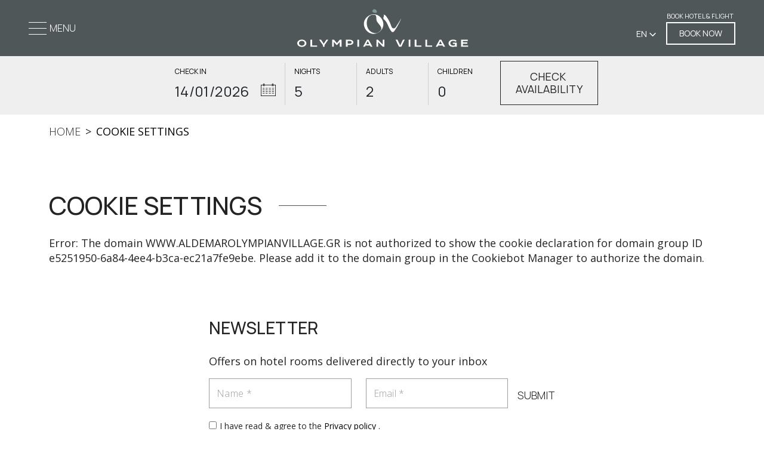

--- FILE ---
content_type: text/html; charset=utf-8
request_url: https://www.aldemarolympianvillage.gr/cookie-settings
body_size: 8253
content:



<!doctype html>
<html lang="en">
<head>
  <meta charset="UTF-8">
  <meta http-equiv="X-UA-Compatible" content="IE=edge">
  <meta name="viewport" content="width=device-width, initial-scale=1.0">

  <title>Aldemar Olympian Village | 5 star Beach Resort in Olympia | Book Hotel rooms online</title>
  <meta name="description" content="5-star Olympian Village Beach Resort in Greece, in West Peloponnese Greece, is an All-inclusive hotel and the right place to spend your vacation with your family. Mini Club for our little friends, a variety of restaurants and lots of activities for adults &amp;amp; children." />

  
        <link rel="alternate" hreflang="el" href="https://www.aldemarolympianvillage.gr/gr/cookie-settings">
        <link rel="alternate" hreflang="de" href="https://www.aldemarolympianvillage.gr/de/cookie-settings">
        <link rel="alternate" hreflang="fr" href="https://www.aldemarolympianvillage.gr/fr/cookie-settings">
        <link rel="alternate" hreflang="it" href="https://www.aldemarolympianvillage.gr/it/cookie-settings">
        <link rel="alternate" hreflang="ru" href="https://www.aldemarolympianvillage.gr/ru/cookie-settings">
        <link rel="alternate" hreflang="en" href="https://www.aldemarolympianvillage.gr/cookie-settings">
        <link rel="alternate" hreflang="x-default" href="https://www.aldemarolympianvillage.gr/cookie-settings">


  <link rel="icon" type="image/ico" href="/favicon.ico">
  <!--PREFETCH STARTS HERE-->
  <link rel="dns-prefetch" crossorigin="anonymous" href="https://cdn.jsdelivr.net">
  <link rel="dns-prefetch" href="https://fonts.googleapis.com">
  <!--PREFETCH ENDS HERE -->
  <!-- FONTS STARTS HERE  -->
  <link rel="preconnect" href="https://fonts.googleapis.com">
  <link rel="preconnect" crossorigin href="https://fonts.gstatic.com">
  <link rel="preload" as="style" onload="this.onload=null;this.rel='stylesheet'" href="https://fonts.googleapis.com/css2?family=Manrope:wght@300;400;500;600;700&amp;family=Open&#x2B;Sans:wght@300;400;500;600&amp;display=swap" />
  <noscript><link rel="stylesheet" type="text/css" href="https://fonts.googleapis.com/css2?family=Manrope:wght@300;400;500;600;700&amp;family=Open&#x2B;Sans:wght@300;400;500;600&amp;display=swap" /></noscript>
  <!-- FONTS ENDS HERE  -->
  <!-- BOOTSTRAP CSS  -->
  <link rel="preload" as="style" rel="stylesheet" integrity="sha384-gH2yIJqKdNHPEq0n4Mqa/HGKIhSkIHeL5AyhkYV8i59U5AR6csBvApHHNl/vI1Bx" crossorigin="anonymous" href="https://cdn.jsdelivr.net/npm/bootstrap@5.2.0/dist/css/bootstrap.min.css">
  <link rel="stylesheet" integrity="sha384-gH2yIJqKdNHPEq0n4Mqa/HGKIhSkIHeL5AyhkYV8i59U5AR6csBvApHHNl/vI1Bx" crossorigin="anonymous" href="https://cdn.jsdelivr.net/npm/bootstrap@5.2.0/dist/css/bootstrap.min.css">
  <!-- BOOTSTRAP CSS  -->

  <link rel="stylesheet" href="https://unpkg.com/swiper/swiper-bundle.min.css" />
  <link rel="stylesheet" href="https://cdn.jsdelivr.net/npm/flatpickr/dist/flatpickr.min.css">
  
  <!-- MY STYLE -->
  <link rel="stylesheet" href="/css/style.css">
  <link rel="stylesheet" href="/css/menu.css">
  <!-- MY STYLE -->

  <link rel="stylesheet" href="https://unpkg.com/aos@2.3.1/dist/aos.css">

  <script src="/scripts/validation.js"></script>
  <!-- SCRIPTS PRELOAD ENDS HERE  -->
  <!-- Google Tag Manager -->
<script>(function(w,d,s,l,i){w[l]=w[l]||[];w[l].push({'gtm.start':
new Date().getTime(),event:'gtm.js'});var f=d.getElementsByTagName(s)[0],
j=d.createElement(s),dl=l!='dataLayer'?'&l='+l:'';j.async=true;j.src=
'https://www.googletagmanager.com/gtm.js?id='+i+dl;f.parentNode.insertBefore(j,f);
})(window,document,'script','dataLayer','GTM-K4HNNK8');</script>
<!-- End Google Tag Manager -->

<!-- <script type="text/plain" data-cookieconsent="statistics"> -->




</head>

<body class="noSlider">

  <!-- Google Tag Manager (noscript) -->
<noscript><iframe src="https://www.googletagmanager.com/ns.html?id=GTM-K4HNNK8"
height="0" width="0" style="display:none;visibility:hidden"></iframe></noscript>
<!-- End Google Tag Manager (noscript) -->

  <header id="header_nav" class="fixed-top">
    <div class="row g-0 align-items-center px-2 px-sm-3 px-xl-5 main-header-row">
      <div class="col-2 col-md-4 d-flex align-items-center">
        <div>
          <a href="#" rel="nofollow" id="main-navigation-trigger" class="menu-trigger d-flex align-items-center" title="Menu">
            <span class="menu-icon"></span>
            <span class="d-none d-md-block">MENU</span>
          </a>
        </div>
      </div>
      <div class="col-5 col-md-4 text-center">
        <div class="logo">
            <a href="/">
              <img src="/media/m3zpi1nz/aldemarolympianvillage.svg" class="img-fluid" alt="Olympian Village Beach Resort" />
              <img src="/media/bcgjjmi3/olympian-village-white-horizontal.svg" class="img-fluid logoScrolling" alt="Olympian Village Beach Resort" />
            </a>
        </div>
      </div>
      <div class="col-5 col-md-4 d-flex justify-content-end align-items-end right-col">
          <div class="dropdown d-flex align-items-center pb-2 me-2 me-lg-3">
            <a href="https://veritymsportal.azurewebsites.net/signIn?programLabel=ALD-D6723397-1407-4C60-93BD-386DCE063346" id="loyaltyDropdown" data-bs-hover="dropdown" aria-expanded="false" target="_blank">
              <img src="/media/zm1lvtvk/user-icon.svg" alt="Loyalty Program" class="loyalty-icon">
            </a>
            <div class="dropdown-menu loyalty-menu" aria-labelledby="loyaltyDropdown">
              <div class="row">
                <div class="col-12 text-center">
                  <span>Welcome to our loyalty program</span>
                </div>
              </div>
              <div class="row mt-2">
                <div class="col-6">
                  <a href="https://veritymsportal.azurewebsites.net/signIn?programLabel=ALD-D6723397-1407-4C60-93BD-386DCE063346" target="_blank" class="button black" title="SIGN IN">SIGN IN</a>
                </div>
                <div class="col-6">
                  <a href="https://veritymsportal.azurewebsites.net/signUp?programLabel=ALD-D6723397-1407-4C60-93BD-386DCE063346" target="_blank" class="button black" title="SIGN UP">SIGN UP</a>
                </div>
              </div>
            </div>
          </div>
          <div class="languagesDrop dropdown d-flex align-items-center mb-2 me-2 me-lg-3">
            <button class="dropdown-toggle" type="button" id="dropdownMenuButton" data-bs-toggle="dropdown" aria-expanded="false">
              EN
            </button>
            <div class="dropdown-menu" aria-labelledby="dropdownMenuButton">
                  <a class="dropdown-item" href="/gr/cookie-settings">
                    EL
                  </a>
                  <a class="dropdown-item" href="/de/cookie-settings">
                    DE
                  </a>
                  <a class="dropdown-item" href="/fr/cookie-settings">
                    FR
                  </a>
                  <a class="dropdown-item" href="/it/cookie-settings">
                    IT
                  </a>
                  <a class="dropdown-item" href="/ru/cookie-settings">
                    RU
                  </a>
            </div>
          </div>
        <div class="d-flex align-items-end justify-content-end flex-column">
            <a href="https://aldemarolympianvillage.hotelwithflight.com/" target="_blank" title="Book Hotel & Flight" class="flightBtn">
               Book Hotel & Flight
            </a>
          <div class="d-flex btns-holder">
            <!--<a href="https://spa.aldemarolympianvillage.gr/booknow" class="extra-btn " target="_blank" title="Spa Reservations">
SPA RESERVATIONS
                    </a>-->
            <a href="https://aldemarolympianvillage.reserve-online.net/?lang=en" class="button" target="_blank" title="BOOK NOW">
              BOOK NOW
            </a>
          </div>
        </div>
      </div>
    </div>
  </header>

  <div class="main_navigation" id="main-navigation">
    <div class="overlay"></div>
    <div class="wrapper px-4 px-xl-5">
      <nav class="main-menu">
        <ul class="menu level-1 ">
          



        <li class="parent"> 
            <a href="/the-resort">
                THE RESORT
            </a>
            <button class="arrow"> Expand <svg version='1.1' xmlns='http://www.w3.org/2000/svg' xmlns:xlink='http://www.w3.org/1999/xlink' width="0" height="0" viewBox='0 0 18 37'><g></g><path d='m16.5 1-15 17.5 15 17.5' /></svg></button>
  
            <ul class="menu level-2 submenu">
                    <li>
                        <a href="/the-resort/the-story">THE STORY</a>

                    </li>
                    <li>
                        <a href="/the-resort/facilities">FACILITIES &amp; GUEST SERVICES</a>

                    </li>
            </ul>
        </li>
        <li class="parent"> 
            <a href="/stay">
                STAY
            </a>
            <button class="arrow"> Expand <svg version='1.1' xmlns='http://www.w3.org/2000/svg' xmlns:xlink='http://www.w3.org/1999/xlink' width="0" height="0" viewBox='0 0 18 37'><g></g><path d='m16.5 1-15 17.5 15 17.5' /></svg></button>
  
            <ul class="menu level-2 submenu">
                    <li>
                        <a href="/stay/rooms-and-bungalows">ROOMS &amp; BUNGALOWS</a>

                    </li>
                    <li>
                        <a href="/stay/apartments">APARTMENTS</a>

                    </li>
                    <li>
                        <a href="/stay/suites">SUITES</a>

                    </li>
            </ul>
        </li>
        <li class="parent"> 
            <a href="/eat-and-drink">
                EAT &amp; DRINK
            </a>
            <button class="arrow"> Expand <svg version='1.1' xmlns='http://www.w3.org/2000/svg' xmlns:xlink='http://www.w3.org/1999/xlink' width="0" height="0" viewBox='0 0 18 37'><g></g><path d='m16.5 1-15 17.5 15 17.5' /></svg></button>
  
            <ul class="menu level-2 submenu">
                    <li>
                        <a href="/eat-and-drink/restaurants">RESTAURANTS</a>

                    </li>
                    <li>
                        <a href="/eat-and-drink/bars">BARS</a>

                    </li>
                    <li>
                        <a href="/eat-and-drink/room-service">ROOM SERVICE</a>

                    </li>
                    <li>
                        <a href="/eat-and-drink/gold-all-inclusive">ALL INCLUSIVE DINE AROUND</a>

                    </li>
            </ul>
        </li>
        <li class="parent"> 
            <a href="/offers">
                BENEFIT
            </a>
            <button class="arrow"> Expand <svg version='1.1' xmlns='http://www.w3.org/2000/svg' xmlns:xlink='http://www.w3.org/1999/xlink' width="0" height="0" viewBox='0 0 18 37'><g></g><path d='m16.5 1-15 17.5 15 17.5' /></svg></button>
  
            <ul class="menu level-2 submenu">
                    <li>
                        <a href="/offers/early-bird-offer-2026">EARLY BIRD OFFER</a>

                    </li>
                    <li>
                        <a href="/offers/upgrade-to-all-inclusive-dine-around">UPGRADE TO ALL-INCLUSIVE DINE AROUND</a>

                    </li>
            </ul>
        </li>
        <li>
            <a href="/elements-spa">
                ELEMENTS SPA 
            </a>
        </li>
        <li class="parent"> 
            <a href="/experience">
                EXPERIENCE
            </a>
            <button class="arrow"> Expand <svg version='1.1' xmlns='http://www.w3.org/2000/svg' xmlns:xlink='http://www.w3.org/1999/xlink' width="0" height="0" viewBox='0 0 18 37'><g></g><path d='m16.5 1-15 17.5 15 17.5' /></svg></button>
  
            <ul class="menu level-2 submenu">
                    <li>
                        <a href="/experience/recreation-and-entertainment">RECREATION AND ENTERTAINMENT </a>

                    </li>
                    <li>
                        <a href="/experience/excursions">EXCURSIONS</a>

                    </li>
                    <li>
                        <a href="/experience/blissful-moments">BLISSFUL MOMENTS</a>

                    </li>
                    <li>
                        <a href="/experience/shopping-at-aldemar-olympian-village">SHOPPING AT ALDEMAR OLYMPIAN VILLAGE</a>

                    </li>
                    <li>
                        <a href="/experience/sports">SPORTS</a>

                    </li>
            </ul>
        </li>
        <li class="parent"> 
            <a href="/celebrate">
                CELEBRATE
            </a>
            <button class="arrow"> Expand <svg version='1.1' xmlns='http://www.w3.org/2000/svg' xmlns:xlink='http://www.w3.org/1999/xlink' width="0" height="0" viewBox='0 0 18 37'><g></g><path d='m16.5 1-15 17.5 15 17.5' /></svg></button>
  
            <ul class="menu level-2 submenu">
                    <li>
                        <a href="/celebrate/weddings">WEDDINGS</a>

                    </li>
                    <li>
                        <a href="/celebrate/special-events">SPECIAL EVENTS</a>

                    </li>
                    <li>
                        <a href="/celebrate/honeymoon">HONEYMOON</a>

                    </li>
                    <li>
                        <a href="/celebrate/catering">CATERING</a>

                    </li>
            </ul>
        </li>
        <li class="parent"> 
            <a href="/meet">
                MEET
            </a>
            <button class="arrow"> Expand <svg version='1.1' xmlns='http://www.w3.org/2000/svg' xmlns:xlink='http://www.w3.org/1999/xlink' width="0" height="0" viewBox='0 0 18 37'><g></g><path d='m16.5 1-15 17.5 15 17.5' /></svg></button>
  
            <ul class="menu level-2 submenu">
                    <li>
                        <a href="/meet/venues">OUR VENUES</a>

                    </li>
                    <li>
                        <a href="/meet/meeting-programs">MEETING PROGRAMS</a>

                    </li>
                    <li>
                        <a href="/meet/catering">CATERING</a>

                    </li>
            </ul>
        </li>
        <li class="parent"> 
            <a href="/locate">
                LOCATE
            </a>
            <button class="arrow"> Expand <svg version='1.1' xmlns='http://www.w3.org/2000/svg' xmlns:xlink='http://www.w3.org/1999/xlink' width="0" height="0" viewBox='0 0 18 37'><g></g><path d='m16.5 1-15 17.5 15 17.5' /></svg></button>
  
            <ul class="menu level-2 submenu">
                    <li>
                        <a href="/locate/the-setting"> THE SETTING</a>

                    </li>
                    <li>
                        <a href="/locate/ancient-olympia">OLYMPIA</a>

                    </li>
                    <li>
                        <a href="/locate/how-to-reach">HOW TO REACH</a>

                    </li>
            </ul>
        </li>
        <li class="parent"> 
            <a href="/gallery">
                GALLERY
            </a>
            <button class="arrow"> Expand <svg version='1.1' xmlns='http://www.w3.org/2000/svg' xmlns:xlink='http://www.w3.org/1999/xlink' width="0" height="0" viewBox='0 0 18 37'><g></g><path d='m16.5 1-15 17.5 15 17.5' /></svg></button>
  
            <ul class="menu level-2 submenu">
                    <li>
                        <a href="/gallery/general">GENERAL</a>

                    </li>
                    <li>
                        <a href="/gallery/stay">STAY</a>

                    </li>
                    <li>
                        <a href="/gallery/dine">DINE</a>

                    </li>
                    <li>
                        <a href="/gallery/experiences">EXPERIENCES</a>

                    </li>
                    <li>
                        <a href="/gallery/meet">MEET</a>

                    </li>
                    <li>
                        <a href="/gallery/celebrate">CELEBRATE</a>

                    </li>
            </ul>
        </li>
        <li>
            <a href="/contact">
                CONTACT US
            </a>
        </li>




        </ul>
        <!--<div class="pe-4 pe-xl-5 my-4">
<a href="https://spa.aldemarolympianvillage.gr/booknow" class="button" target="_blank" title="Spa Reservations">SPA RESERVATIONS</a>
</div>-->
      </nav>
    </div>
  </div>

    <div class="noTopMedia"></div>


    <div class="bookingForm bgGreyEF d-none d-lg-block py-3">
      <div class="container">
        
	<form action="https://aldemarolympianvillage.reserve-online.net/?lang=en" class="g-3" method="post" name="resLauncher" target="_blank">
	<div class="d-flex justify-content-center align-items-end">
        <div class="column">
            <label for="checkin" class="form-label">CHECK IN</label>
            <input type="text" name="checkin" id="checkin" class="form-control" autocomplete="off"> 
        </div>
        
        <div class="column">
            <label for="Nights" class="form-label">NIGHTS</label>
            <select class="form-control" name="Nights"> 
                <option>1</option>
                <option>2</option>
                <option>3</option>
                <option>4</option>
                <option selected="">5</option>
                <option>6</option>
                <option>7</option>
                <option>8</option>
                <option>9</option>
                <option>10</option>
                <option>11</option>
                <option>12</option>
                <option>13</option>
                <option>14</option>
                <option>15</option>
                <option>16</option>
                <option>17</option>
                <option>18</option>
                <option>19</option>
                <option>20</option>
                <option>21</option>
                <option>22</option>
                <option>23</option>
                <option>24</option>
                <option>25</option>
                <option>26</option>
                <option>27</option>
                <option>28</option>  
            </select>
        </div>
        
        <div class="column">
            <label for="Adults" class="form-label">ADULTS</label>
            <select class="form-control" name="Adults"> 
                <option>1</option>
                <option selected="">2</option>
                <option>3</option>
            </select>
        </div>
        <div class="column">
            <label for="Children" class="form-label">CHILDREN</label>
            <select class="form-control" name="Children"> 
                <option selected="">0</option>
                <option>1</option>
                <option>2</option>
                <option>3</option>
            </select>
        </div>
        <div class="d-md-flex align-self-center mt-3 mt-md-0 mb-3 mb-xl-0 justify-content-center text-center">
            <button type="submit" class="button" data-text="CHECK <br/>AVAILABILITY">
            <span>CHECK <br/>AVAILABILITY</span></button>
        </div>
    </div>
</form>
        </div>
    </div>


  
<div class="mt-3 px-4 px-xl-5">
    <div class="container text-start">
        


    <div class="breadcrumb mb-3">
            <ul class="list-unstyled d-inline-flex flex-wrap justify-content-center">
                    <li><a href="/">
home                     </a></li>
                <li class="active">cookie settings</li>
            </ul>
    </div>


 
    </div>
    <div class="mt-offset">
        <div class="container text-start">
            
            <div class="">
                    <div class="header-container d-md-flex align-items-md-center">
                        <h1>
                            COOKIE SETTINGS
                            <hr class="d-none d-md-block left-hr">
                        </h1>
                    </div>
            </div>
 
 




<script id="CookieDeclaration" type="text/javascript" async src="https://consent.cookiebot.com/e5251950-6a84-4ee4-b3ca-ec21a7fe9ebe/cd.js"></script>

        </div>
    </div>

</div>




    <section class="px-4 px-xl-5 mt-offset">
      <div class="row align-items-center">
        <div class="col-md-6 m-auto">

          <div class="h3 smaller">NEWSLETTER</div>


          <div id="theFormNewsletter" class="clearfix">
<p>Offers on hotel rooms delivered directly to your inbox</p> 

<form action="/cookie-settings" class="newsletterform form-inline m-auto formRecap" enctype="multipart/form-data" id="NewsletterForm" method="post" onsubmit="arguments[0].preventDefault()"> <div class="d-md-flex">
    <div>	
        <div class="row">
    	    <div class="col-md-6 col-sm-6 pb-2">
                <label class="visually-hidden" for="NameSec">Name</label>
                <input class="form-control" data-val="true" data-val-required="The NameSec field is required." id="NameSec" name="NameSec" placeholder="Name *" type="text" value="" />
                <span class="field-validation-valid" data-valmsg-for="NameSec" data-valmsg-replace="false">Name is required</span>
            </div>
            <div class="col-md-6 col-sm-6 pb-2">	
                <label class="visually-hidden" for="EmailSec">Email</label>
                <input class=" form-control" data-val="true" data-val-regex="Invalid Email Address" data-val-regex-pattern="^(([A-Za-z0-9]&#x2B;_&#x2B;)|([A-Za-z0-9]&#x2B;\-&#x2B;)|([A-Za-z0-9]&#x2B;\.&#x2B;)|([A-Za-z0-9]&#x2B;\&#x2B;&#x2B;))*[A-Za-z0-9]&#x2B;@((\w&#x2B;\-&#x2B;)|(\w&#x2B;\.))*\w{1,63}\.[a-zA-Z]{2,6}$" data-val-required="The EmailSec field is required." id="EmailSec" name="EmailSec" placeholder="Email *" type="text" value="" />
                <span class="field-validation-valid" data-valmsg-for="EmailSec" data-valmsg-replace="false">Email is required</span>
           </div>

            <div class="d-block col-12 text-left pb-2">
        	    <div class="form-agree mt-2">
        			<input class="required" data-val="true" data-val-required="The AgreeSec field is required." id="AgreeSec" name="AgreeSec" type="checkbox" value="true" /><input name="AgreeSec" type="hidden" value="false" />
        			<label for="AgreeSec">
        				I have read & agree to the <a href="/privacy-policy" target="_blank"><u>Privacy policy</u></a> .
        			</label>
        		    <span class="field-validation-valid" data-valmsg-for="AgreeSec" data-valmsg-replace="false">is required</span>
        		</div>
        	</div>
    	</div>
    </div>
    <div>
    
    <div class="g-recaptcha" id="recaptcha" 
           data-sitekey="6LeqgBcjAAAAAHYSh-pnFIXnbEvGNgBTLRLCM-kt" 
          data-callback="onCompleted"
           data-size="invisible"></div>
    <button type="submit" id="send" class="MoreLink ms-md-3">SUBMIT</button>
    
    
    
    </div>    
</div>  
<input name="__RequestVerificationToken" type="hidden" value="CfDJ8K1yQewJ3n1OmOpht7xV4dD_tmpvNMrn6ZGOqKTBGNjAeM-GL_x-L2U8NoMaRlcPwsaV49euFPHBpyr38s0Si8tzJayVF-dxu-oYrspTNDl7xuyTlyY8C3jds-yau0sZ_Ufe_Om_AUThBe77_2-QMsg" /><input name="ufprt" type="hidden" value="CfDJ8K1yQewJ3n1OmOpht7xV4dCOeD-Rz4WaKy-fuiAo3mDQrlthEpy4gmSmBhq2eL-mqxhgKfUslqKnMqOsC75Jlg6U_UbOXekI9EpsklFB4sGKQZJ9h0LwA-hVTgGGbWYBgW8H0nO2zYXKrwCcqa-xobk" /></form>



<script>
(function() {
    onCompleted = function() {
        document.getElementById("NewsletterForm").submit();
    }
})();
</script>


          </div>

        </div>
      </div>
    </section>

  <div class="px-4 px-xl-5 mt-offset">
    <nav class="nav footerMenu justify-content-center">
      


    <a href="/stay" class="nav-link"  aria-current="STAY">
        STAY
    </a>
    <a href="https://aldemarolympianvillage.reserve-online.net/retrieval" target="_blank"  class="nav-link">
       MANAGE YOUR BOOKING
    </a>
    <a href="/offers" class="nav-link"  aria-current="BENEFIT">
        BENEFIT
    </a>
    <a href="/privacy-policy" class="nav-link"  aria-current="PRIVACY POLICY">
        PRIVACY POLICY
    </a>
    <a href="/cookie-settings" class="nav-link active"  aria-current="COOKIE SETTINGS">
        COOKIE SETTINGS
    </a>
    <a href="/career" class="nav-link"  aria-current="CAREER">
        CAREER
    </a>
    <a href="/accessibility" class="nav-link"  aria-current="ACCESSIBILITY">
        ACCESSIBILITY
    </a>


    </nav>
  </div>

  <footer class="mt-4 pt-4 bgBrown ">
    <div class="container text-center">

        <div class="footer-logo mt-4">
          <img src="/media/yzkfgxet/aldemarolympianvillage-footer.svg" class="img-fluid" alt="Olympian Village Beach Resort" />
        </div>

      <div class="contact-details mt-5">
        Skafidia, Ilia, Olympia, Peloponnese, Greece, 27100
        Tel: (+30) 26210 82 000, 
        Email: ov@aldemar.gr
      </div>

      <div class="social mt-4">
        <a href="https://www.facebook.com/AldemarOlympianVillage/" target="_blank" title="Facebook"><img src="/images/icons/facebook.svg" alt="Facebook"></a>
<a href="https://www.instagram.com/aldemar_olympian_village/" target="_blank" title="instagram"><img src="/images/icons/instagram.svg" alt="instagram"></a>
<a href="https://www.youtube.com/@AldemarOlympianVillage" target="_blank" title="youtube"><img src="/media/iemgrsv3/youtube.svg" alt="youtube"></a>
<!--a href="#" target="_blank" title="tripadvisor"><img src="/images/icons/tripadvisor.svg" alt="tripadvisor"></a>
<a href="#" target="_blank" title="google"><img src="/images/icons/google.svg" alt="google"></a-->
            
      </div>
      <div class="mt-5">
        <div>CORPORATE</div>
<nav class="nav footerMenu smaller justify-content-center mt-2">
  <a href="https://www.aldemar-resorts.gr/blog" target="_blank" class="nav-link" aria-current="Blog" >
       BLOG</a>
  <a href="https://www.aldemar-resorts.gr/" target="_blank" class="nav-link" aria-current="Aldemar Resorts" >
        ALDEMAR RESORTS</a>
  <a href="https://www.aldemar-resorts.gr/sustainability/people/" target="_blank" class="nav-link" aria-current="Our People" >
        OUR PEOPLE</a>
   <a href="https://www.aldemar-resorts.gr/sustainability/" target="_blank" class="nav-link" aria-current="Sustainability" >
         SUSTAINABILITY</a>
 <a href="https://www.aldemar-resorts.gr/about-us/awards" target="_blank" class="nav-link" aria-current="Awards" >
         AWARDS</a>
   <a href="https://www.sympossio.gr/what-is-sympossio/" target="_blank" class="nav-link" aria-current="Sympossio.gr" >
        SYMPOSSIO </a>
     <a href="https://sunnytime.gr/Home/Login" target="_blank" class="nav-link" aria-current="Sunny Time" >
         SUNNY TIME</a>
     <a href="https://brand.aldemar-resorts.gr/" target="_blank" class="nav-link" aria-current="Media Page" >
         MEDIA PAGE</a>

  <!--  <a href="https://recruitment.applymycv.gr/en/aldemar" target="_blank" class="nav-link" aria-current="Career" >
          CAREER</a>-->
</nav>



 <!-- Extranet  popup-->
  <!--    <button type="button" class="nav-link" data-bs-toggle="modal" data-bs-target="#extranetModal">
          EXTRANET</button>
<div class="modal fade" id="extranetModal" tabindex="-1" role="dialog" aria-label="Extranet Modal" aria-hidden="true">
                        <div class="modal-dialog modal-dialog-centered m-auto">
                            <div class="modal-content">
                                <div class="modal-body p-2">
                                    <button type="button" class="btn-close" data-bs-dismiss="modal" aria-label="Close"></button>
                                    <div class="d-md-flex align-items-center justify-content-strectch no-gutters">
                                        <div class="col-md-6">
                                            <div class="p-3 px-md-4 py-md-5">
<div class="h3 smaller">New partner</div>
<p>Interested to join the Aldemar Extranet as our new partner?</p>
                                                <div class="pt-0 pt-md-3"><a href="https://extranet.aldemarhotels.com/registration/" target="_blank" class="button smaller">
Register here</a></div>
                                            </div>
                                        </div>
                                       <div class="col-md-6">
                                            <div class="p-3 px-md-4 py-md-5">
                                               <div class="h3 smaller">Existing Partner</div>
<p>Already registered partner and wish to access Aldemar Extranet?</p>
                                                <div class="pt-0 pt-md-3"><a href="https://extranet.aldemarhotels.com/registration/log-in/" target="_blank" class="button smaller">Login Here</a></div>
                                            </div>
                                        </div>   
                                    </div>
                                </div>
                            </div>
                        </div>
                    </div>  -->
         
      </div>
      <div class="copyright py-4">
        M.H.T.E.: 0415Κ015Α0117500 | © 2023 Aldemar Olympian Village. All rights reserved | Designed and developed by
        <a href="http://www.eyewide.gr/" title="Eyewide - Hotel Internet Marketing" target="_blank">Eyewide - Hotel Internet Marketing</a>
      </div>
    </div>
  </footer>

  <div class="toTop clearfix"> <a class="scrollup" href="#" title="scroll to top"></a></div>


  <!--START BOOTSTRAP JS  -->
  <script integrity="sha384-A3rJD856KowSb7dwlZdYEkO39Gagi7vIsF0jrRAoQmDKKtQBHUuLZ9AsSv4jD4Xa" crossorigin="anonymous" src="https://cdn.jsdelivr.net/npm/bootstrap@5.2.0/dist/js/bootstrap.bundle.min.js"></script>
  <!--END BOOTSTRAP JS  -->

  <script src="https://unpkg.com/swiper/swiper-bundle.min.js"></script>
  <script src="https://cdn.jsdelivr.net/npm/flatpickr"></script>


  
  <script src="/scripts/scripts.js"></script>
  <script src="/scripts/validation.js"></script>




  


</body>
</html>




--- FILE ---
content_type: text/css
request_url: https://www.aldemarolympianvillage.gr/css/style.css
body_size: 14935
content:
:root {
    /*--fontFira: 'Fira Sans', sans-serif;*/
    --fontManrope: 'Manrope', sans-serif;
    --fontOpen: 'Open Sans', sans-serif;
    --white: #fff;
    --whiteF7: #f7f7f7;
    --black: #000;
    --black23: #232323;
    --brown: #505759;
    --greyEF: #EFEFEF;
    --grey9E: #9E9E9E;
    --blue: #eef4f3;
    --lightblue: #eef4f3;
    --brownE9: #819B9B;/*yes*/
    --brownF4: #F4F3F3;/*yes*/
    --letterSpacing36: 0.36px;
}
.bgGreyEF {
    background-color: var(--greyEF);
}
.bgBlue {
    background-color: var(--blue);
}
.bgWhite {
    background-color: var(--white);
}
.bgLightBlue {
    background-color: var(--lightblue);
}
.bgBrown {
    background-color: var(--brownE9);
}
.brownLight{
    background-color: var(--brownF4);
}
.bgPpacityGrey{
   background-color: rgba(217, 216, 214, 0.6); 
}


html,
body,
ul,
ol {
  margin: 0;
  padding: 0;
  box-sizing: border-box;
}
body {
    font-family: var(--fontOpen);
    font-size: 18px;
    line-height: 30px;
    font-weight: 400;
    color: var(--black23);
    text-align: left;
    transition: background-color .5s;
    line-height:1.4;
}
/*
picture img {
    height: 100% !important;
    width: 100%;
    object-fit: cover;
}*/

.wcimage {
    height: auto !important;
    max-width: 100%;
    object-fit: fill !important;
}

@media screen and (max-width: 991px) {

}  
button, .btn {
  background: none;
  border: 0;
  margin: 0;
  padding: 0;
  cursor: pointer;
}
button:focus,
.btn.focus,
.btn:focus,
input:focus,
select:focus{
  outline: 0;
  box-shadow: none !important;
}

a{
  text-decoration: none;
/*  opacity: .9;*/
    color: var(--grey9E);
    background: rgba(0,0,0,0.005);
}
a:hover{
  text-decoration: none;
 /* opacity: .9;*/
    color: var(--black)!important;
}

/*a:visited,
a:active{
  text-decoration: none;
  opacity: .9;
   color: var(--black)!important;
}*/

/*a:link,*/
input[type="date"]::-webkit-inner-spin-button,
input[type="date"]::-webkit-calendar-picker-indicator {
   /* display: none;
    -webkit-appearance: none;*/
    opacity:0;
}

/*Button
=============================*/
.button,
.MoreLink {
    font-family: var(--fontManrope);
    color: var(--black23);
    border-radius: 0px;
    font-weight: 400;
    line-height:1;
}
.button {
    border: 1px solid var(--black23);
    display: inline-block;
    padding: 10px 20px;
    font-size: 18px;
    transition: all 0.3s;
    z-index: 1;
    position:relative;
    -webkit-transition: border-color 0.4s, color 0.4s;
	transition: border-color 0.4s, color 0.4s;
  }
.button:after,
.button:before {
	-webkit-box-sizing: border-box;
	box-sizing: border-box;
}
.button:before {
	content: '';
	position: absolute;
	top: 0;
	left: 0;
	width: 100%;
	height: 100%;
	background: var(--black23);
	z-index: -1;
	opacity: 0;
	-webkit-transform: scale3d(0.7, 1, 1);
	transform: scale3d(0.7, 1, 1);
	-webkit-transition: -webkit-transform 0.4s, opacity 0.4s;
	transition: transform 0.4s, opacity 0.4s;
	-webkit-transition-timing-function: cubic-bezier(0.2, 1, 0.3, 1);
	transition-timing-function: cubic-bezier(0.2, 1, 0.3, 1);
}
.button:hover {
    color: #fff!important;
    border-color: var(--black23);
}
.button:hover:before {
	opacity: 1;
	-webkit-transform: translate3d(0, 0, 0);
	transform: translate3d(0, 0, 0);
}
header .button {
    border: 2px solid var(--white);
    color: var(--white);
    font-size: 14px;
}
@media (max-width: 767px){
    .button { 
        font-size: 16px;
    }
    header .button {
        padding: 8px 14px;
        font-size: 12px!important;
        letter-spacing: 1.4px;
    }
}
@media (max-width: 565px){
    header .button {
        padding: 8px 10px;
        letter-spacing: 1px;
    }
}
@media (max-width: 480px){
    header .button {
        padding: 6px 8px;
        letter-spacing: 0px;
    }
}
@media (max-width: 360px){
    header .button {
        padding: 5px 6px;
        font-size: 9px!important;
    }
}
.MoreLink {
    line-height: 2;
    position: relative;
    display: inline-block;
    transition: .3s linear;
    padding: 0px;
  /*  margin-right: 20px;*/
    font-size: 18px;
    font-weight: 300;
    color: var(--black23);
}
.MoreLink:hover{
    color: var(--black23);   
}
.MoreLink::after {
    content: '';
    position: absolute;
    width: 100%;
    transform: scaleX(0);
    height: 1px;
    bottom: 0;
    left: 0;
    background-color: var(--black23);
    transform-origin: bottom right;
    transition: transform 0.25s ease-out;
}
.MoreLink:hover:after {
    transform: scaleX(1);
    transform-origin: bottom left;
  }
@media (max-width: 767px){
    .MoreLink { 
        font-size: 16px;
    }
}
.smaller{
    font-size: 16px;
}
@media (max-width: 767px){
    .smaller { 
        font-size: 14px;
    }
}
  
/*HEADERS
===================== */
h1, .h1,
h2, .h2,
h3, .h3 {
    font-family: var(--fontManrope);
    color: var(--black23);
    font-weight: 500;
    word-wrap: break-word;
    line-height:1;
    margin: 0px 0 30px;
    text-transform: uppercase;
}
h1 span,
h2 span{
    color: var(--grey9E);
    background: rgba(0,0,0,0.005);
    display: block;
    font-weight: 500;
}
h1, .h1 {
    font-size: 42px;
}
h1 span,
.h1 span{
    font-size: 16px;
    margin-bottom: 15px;
}
h2, .h2{
    font-size: 38px;
} 

h3, .h3{
    font-size: 34px;
}
.h3.smaller {
       font-size: 28px;
}
/*
@media (max-width: 1199px) {
    h1, .h1 {
        font-size: 42px;
    }
    h2, .h2 {
        font-size: 36px;
    }
    h3, .h3{
        font-size: 32px;
    }
    .h3.smaller {
        font-size: 28px;
    }
}*/
@media (max-width: 767px) {
    h1, .h1 {
        font-size: 36px;
    }
    h2, .h2 {
        font-size: 30px;
    }
    h3, .h3{
        font-size: 26px;
    }
    .h3.smaller {
        font-size: 20px;
    }
}
@media (max-width: 575px) {
    h1, .h1 {
        font-size: 34px;
    }
    h2, .h2 {
        font-size: 28px;
    }
    h3, .h3{
        font-size: 24px;
    }
    .h3.smaller {
        font-size: 20px;
    }
}
.mt-offset{
   /* margin-top:120px;*/
    margin-top:90px;
}
.margin-neg-left {
    margin-left: -60px!important;
        z-index:1;
    }

@media (max-width: 1199px) and (min-width: 992px){
   .margin-neg-left {
    margin-left: -60px!important;
        z-index:1;
    } 
}

@media (max-width: 1199px) {
    .mt-offset{
        margin-top:80px;
    }   
}
@media (max-width: 991px) and (min-width: 768px){
    .margin-neg-left {
    margin-left: 0px!important;
    }
}
@media (max-width: 767px) {
    .mt-offset{
        margin-top:60px;
    }   
    .margin-neg-left {
    margin-left: 0px!important;
    }

}



@media (min-width: 992px) {
    .margin-neg-left{
        margin-left:0px;
        z-index:1;
    }
    .margin-neg-right{
        margin-left:-80px;
        z-index:1;
    }
}
.paddingY-bg{
    padding-top:80px;
    padding-bottom:80px;
}
@media (max-width: 767px){
    .paddingY-bg{
        padding-top:60px;
        padding-bottom:60px;
    }  
}
/*HEADER
=================================*/
header{
    z-index: 1020 !important;
    -webkit-transition: all ease-out .5s;
    -moz-transition: all ease-out .5s;
    -o-transition: all ease-out .5s;
    transition: all ease-out .5s;
    padding-top:15px;
    padding-bottom:15px;
    font-size:14px;
    font-family: var(--fontManrope);
}
.headerBg,
.noSlider header{
    background-color: var(--brown);
}
header.headerBg {
    padding-top:10px;
    padding-bottom:10px; 
}
.logo img{
 /*   filter: brightness(0) invert(1);*/
    height: 64px;
}
header.headerBg .logo img{
    height:46px;
    display:none
}
.logoScrolling {display:none}
header.headerBg .logo img.logoScrolling{
     height:46px;
     display:inline-block;
     filter:none;
}

@media (max-width: 767px){
    header{
        padding-top:10px;
        padding-bottom:10px;
    }
    .logo img{
        height: 40px;
    }
    header.headerBg .logo img,
    header.headerBg .logo img.logoScrolling{
        height:36px;
    }
}

@media (max-width: 425px) {
    .logo img{
        height: 25px;
    }
    header.headerBg .logo img.logoScrolling {
        height: 15px;
    }
}

header a{
    color:var(--white)!important;
    background: rgba(0,0,0,0.005);
}
.header-ribbon{
    line-height:1.2;
}
.topSmallMenu {
    margin-left:15px;
    padding-left:15px;
    border-left:solid 1px var(--white);
}
.topSmallMenu .nav-link {
    padding-left:0px;
}
.topSmallMenu .nav-link.active {
}
/*
.main-header-row .right-col > div:first-child { border-right:solid 1px var(--white); margin-right:15px; }
.main-header-row .right-col > div:not(:last-child) { padding-right:15px; }
*/
.flightBtn {
    font-size:11px;
    text-transform:uppercase;
    padding-right:3px;
    padding-bottom:3px;
}
@media (max-width: 767px){
    .flightBtn {
        font-size:10px;
        padding-right:0px;
        padding-bottom:4px;
    }  
}
@media (max-width: 575px){
    .flightBtn {
        font-size:8px;
    }  
}

.btns-holder {
    align-items:center;
}

.btns-holder .extra-btn{
    display:none;
}
@media (min-width: 1280px){
    .btns-holder .extra-btn{
        display:inline-block;
        margin-right: 1rem !important;
        padding-left: 1rem !important;
        border-left:1px solid var(--white);
    }
}
/* MAIN NAVIGATION
=============================== */ 
.menu-trigger {
    position: relative;
    z-index: 1000;
    display: inline-block;
    height: 29px;
    color: var(--white);
    font-size: 16px;
    font-weight: 300;
    line-height: 1;
}
.menu-trigger:hover {
    color: var(--white);
}
.menu-icon {
    color: #ffffff;
    display: inline-block;
    width: 30px;
    height: 1px;
    -webkit-transform: translateX(-0%) translateY(-0%);
    -moz-transform: translateX(-0%) translateY(-0%);
    -ms-transform: translateX(-0%) translateY(-0%);
    -o-transform: translateX(-0%) translateY(-0%);
    transform: translateX(-0%) translateY(-0%);
    background: #ffffff;
    -webkit-transition: background-color 0.3s;
    -moz-transition: background-color 0.3s;
    transition: background-color 0.3s;
    z-index: 100;
    margin-right:5px;
  }
.menu-icon::before,
.menu-icon:after {
    position: absolute;
    left: 0px;
    width: 100%;
    height: 100%;
    content: '';
    background: #ffffff;
    -webkit-transition: -webkit-transform 0.3s, top 0.3s, background-color 0s;
    -moz-transition: -moz-transform 0.3s, top 0.3s, background-color 0s;
    transition: transform 0.3s, top 0.3s, background-color 0s;
}
.menu-icon::before {
    top: -10px;
}
.menu-icon::after {
    top: 10px;
}
.menu-trigger.is-clicked .menu-icon{
    background-color: rgba(255, 243, 226, 0);
}
.menu-trigger.is-clicked .menu-icon::before,
.menu-trigger.is-clicked .menu-icon::after {
    background: #ffffff;
}
.menu-trigger.is-clicked .menu-icon::before {
    top: 0;
    -webkit-transform: rotate(135deg);
    -moz-transform: rotate(135deg);
    -ms-transform: rotate(135deg);
    -o-transform: rotate(135deg);
    transform: rotate(135deg);
}
.menu-trigger.is-clicked .menu-icon::after {
    top: 0;
    -webkit-transform: rotate(225deg);
    -moz-transform: rotate(225deg);
    -ms-transform: rotate(225deg);
    -o-transform: rotate(225deg);
    transform: rotate(225deg);
}  
  
  
  
/* LANGUAGES
=============================== */ 
.languagesDrop .dropdown-toggle {
    color: var(--white);
    background: rgba(0,0,0,0.005);
    line-height:1.5;
}
.languagesDrop .dropdown-toggle::after {
    border: none !important;
    background: url(../images/arrow-down.svg);
    width: 13px;
    height: 8px;
    vertical-align: middle;
    margin-left: 0;
}
.languagesDrop a {
    color: var(--black23)!important;
    text-decoration: none;
    font-size: 14px; 
}
 .languagesDrop .dropdown-menu{
    min-width: 40px;
    border-radius: 0;
    background-color: var(--white);
 }
 .languagesDrop .dropdown-item {
    display: block;
    padding: 0px;
    text-align: center;
 }
 .languagesDrop .dropdown-item:hover {
    background:none;
    color: var(--brown)!important;
 }
 @media (max-width: 767px){
     .languagesDrop .dropdown-toggle,
    .languagesDrop a {
        font-size: 12px;
    }
 }
/* OTHER HOTELS BTN
=============================== */ 
 .hotels-btn .dropdown-menu{
    border-radius: 0;
    background-color: var(--white);
 }
 .hotels-btn .dropdown-item {
    color: var(--black23)!important;
    font-size: 14px; 
 }
/*SLIDER
=============================== */
.noTopMedia {
    height: 86px;
}
@media (max-width: 767px){
    .noTopMedia {
        height: 70px;
    }
}
@media (max-width: 480px){
    .noTopMedia {
        height: 63px;
    }
}
.topMedia {
    height: 100%;
    position: relative; 
}
/*=== Carousel Slider ===*/
.carousel,
.carousel-inner,
.carousel-item {
    width: 100%;
    height: 100vh; 
}
.carousel .carousel-control-prev,
.carousel .carousel-control-next {
    visibility: hidden; }
.carousel:hover .carousel-control-prev,
.carousel:hover .carousel-control-next {
    visibility: visible; }
.full-screen {
    background-size: cover;
    background-position: center;
    background-repeat: no-repeat;
}
.contentOverSlider {
    position: absolute;
    z-index: 9;
    color: white;
    top: 0;
    bottom: 0;
    height: 100%;
    width: 100%;
    font-family: var(--fontManrope);
    font-weight: 300;
    color: var(--white);
    font-size: 72px;
    line-height:1;
    text-align: center;
    text-transform: uppercase;
}
@media (max-width: 1199px) {
    .contentOverSlider {
        font-size: 48px;
    }
}
@media (max-width: 575px) {
    .contentOverSlider {
        display: none !important; 
    } 
}

.carousel-control-next, .carousel-control-prev {
    width:10%;
}
#carousel_slider .carousel-control-next-icon {
  background-image: url(../images/right-arrow.svg)!important;
}
#carousel_slider .carousel-control-prev-icon {
  background-image: url(../images/right-arrow.svg)!important;
  transform:          rotate(-180deg);
  -ms-transform:      rotate(-180deg);
  -moz-transform:     rotate(-180deg);
  -webkit-transform:  rotate(-180deg);
  -o-transform:       rotate(-180deg);
}
#carousel_slider .carousel-control-next-icon, #carousel_slider .carousel-control-prev-icon {
  display: inline-block;
  width: 50px!important;
  height: 50px!important;
  background: no-repeat 50%/100% 100%;
}
@media screen and (max-width: 991px) {
    .carousel, .carousel-inner, .carousel-item {
    width: 100%;
    height: unset;
    }
}
/*
@media screen and (max-width: 991px) {
    .carousel, .carousel-inner, .carousel-item {
    width: 100%;
    height: unset;
    }
  #carousel_slider .carousel-item,
  #carousel_slider {
    height: 550px;
  }
}
@media screen and (max-width: 575px) {
  #carousel_slider .carousel-item,
  #carousel_slider {
    height: 350px;
  }
}*/
.carousel-indicators {
    bottom: 15%; 
}
.carousel-indicators [data-bs-target] {
    opacity: 0.6;
    width: 36px;
    height: 0px;
    margin:0px 0;
    text-indent: 0;
}
@media screen and (max-width: 767px) {
    .carousel-indicators {
        bottom: 8%; 
    }
}

.carousel-indicators .active{
    opacity: 1;
}
.carousel-indicators span{
    opacity: 0.6;
    display:block;
    margin:0px;
    font-size:14px;
    color: #ffffff;
    border-bottom: 2px solid #ffffff;
}
.carousel-indicators .active span{
    opacity: 1;
}

#carousel_slider picture img {
  /*  height: 100% !important;
    width: 100%;
    object-fit: cover;*/
    
    height: 100% !important;
    width: 100%;
    object-fit: none;
    overflow: hidden;
}


.link-over-slide {
    position:absolute;
    top:0;
    bottom:0;
    right:0;
    left:0;
    z-index:1;
}
.link-over-slide span{
    display:none;
}
.carousel-inner .carousel-item picture {
    position: relative;
    display: block;
}
/*BOOKING FORM
================================ */
.bookingForm .form-label {
    text-transform: uppercase;
    font-size: 12px;
    color: var(--black);
    line-height:1;
    margin-bottom:0;
    font-family: var(--fontManrope);
}
.bookingForm .column:not(:nth-child(4)) {
    border-right: 1px solid #CFCFCF;    
}

.bookingForm .column {
    width: 120px;
    padding: 0 15px;
}
.bookingForm .column:first-child {
   width:200px; 
       background: url("../images/date.svg") no-repeat center center;
    background-size: 25px;
    background-position: top 35px right 15px;
}
.bookingForm .form-control {
  border: none;
  background: transparent;
  border-radius: 0px;
  cursor: pointer;
  background-color: transparent;
  font-size:24px;
  padding-left:5px;
  letter-spacing: var(--letterSpacing36);
      box-shadow: none;
       outline:none;
       padding:5px 0;
  font-family: var(--fontManrope);
}
.bookingForm option {
    font-size: 16px;
}
.bookingForm select {
    border-radius:0;
}
.bookingForm .button{
    padding:15px 25px;
    /*font-size:14px;*/
    line-height:1.2;
}

/*PAGE HEADER - H1
============================================*/
.header-container{
    position:relative;
}
@media (min-width: 768px){
    .header-container .left-hr {
        width: 80px;
        border: none; 
        opacity: .8;
        overflow: visible;
        margin: 0;
        border-bottom: 1px solid var(--black23);
        margin-left:20px;
        display:inline-block!important;
        margin-bottom:15px;
    }
  /*  .header-container.centered .left-hr {
        left:calc(50% - 75px);
    }
    .header-container.vertical-center {
         padding-left:100px; 
    }
    .header-container.vertical-center .left-hr {
        bottom: 30px;
        width: 70px;
    }
    .header-container.revert .left-hr {
         border-bottom: 2px solid rgba(255, 255, 255, 1);
    }*/
}
.header-container .center-hr {
    width: 1px;
    border: none;
    opacity: 1;
    left: 0px;
    right: 0;
    top: 0px;
    margin: 0 auto;
    border-right: 1px solid var(--black23);
    height: 80px;
    margin-bottom: 20px;   
    background:transparent;
}

@media (max-width: 1199px) {
    .header-container .center-hr {
        height: 60px;
    }
}
@media (max-width: 991px) {
}
@media (max-width: 480px) {
}



/* FOOTER
=============================== */
.footerMenu a,
.footerMenu button{
    letter-spacing: var(--letterSpacing36);
    color: var(--black);
    text-decoration: none;
    font-family: var(--fontManrope);
}
.footerMenu a:hover,
.footerMenu a:focus,
.footerMenu button:hover{
    color: var(--grey9E)!important;
}
.bgBrown .footerMenu a:hover,
.bgBrown .footerMenu a:focus,
.bgBrown .footerMenu button:hover{
    color: var(--blue)!important;
}

footer {
  font-size: 14px;   
}
.footer-logo img{
      width: 360px;
}
@media (max-width: 575px) {
    .footer-logo img{
          width: 220px
    }
}


.contact-details {
   
}
footer a {
     color: var(--black23);
}
footer a:hover {
   color: var(--grey9E);
    text-decoration: underline;
}
.social a {
    width:50px;
    height:50px;
    background-color:var(--black23);
    border-radius: 50%;
    display: inline-block;
    padding: 12px;
    margin:0 4px;
        transition: all 0.5s linear;
}
.social img{
  width: 24px;
  /*filter: brightness(0%) saturate(0%); */
  filter: brightness(0) invert(1);
}
.social a:hover {
    background-color:var(--grey9E);
        transition: all 0.5s linear;
}
.copyright {
    font-size: 12px;
}
/*=========== To Top =========== */
.toTop {
  text-align: right; }
      
a.scrollup {
    background: url(/images/top.png) no-repeat center center;
        background-size: 48px;
    bottom: 10px;
    display: none;
    position: fixed;
    right: 10px;
    text-indent: -9999px;
    width: 48px;
    height: 48px;
    text-decoration: none;
    padding: 0px 0px 0;
    z-index: 10000;
    transition: height 350ms ease-in-out, opacity 750ms ease-in-out;
 }
.scrollup.is-visible {
	display: inline;
  	opacity: 1;
}

/* SWIPER - GENERAL intro
=============================== */
.swiper {
    width: 100%;
    height: 100%;
}
.swiper-slide {
    text-align: center;
}
.swiper-button-next,
.swiper-button-prev {
    background: url(../images/right-arrow.svg) no-repeat center center !important;
    width:40px;
    height:40px;
    top:calc(100% - 20px);
}
.swiper-button-prev {
    transform: rotate(180deg);
    -ms-transform: rotate(180deg);
    -moz-transform: rotate(180deg);
    -webkit-transform: rotate(180deg);
    -o-transform: rotate(180deg);
}
.swiper-button-next {
     right: calc(50% - 50px);
}
.swiper-button-prev {
     left: calc(50% - 50px);
}
.swiper-button-next:after,
.swiper-button-prev:after {
    display:none;  
}     
.swiper-navigation-icon {
    display:none;
}
@media (min-width: 992px){
    .swiper-button-next,
    .swiper-button-prev {
        position:absolute;
        position: absolute;
        top: 40%;
        left: auto;
        right: calc(20% - 80px);
        width:80px;
        height:80px;
    }
    .swiper-button-prev {
        top:calc(40% - 100px);
    }
}

.swiper-pagination {
    bottom: 0px!important;
    line-height: 0;
}
.swiper-pagination-bullet {
    background-color: rgba(112, 112, 112, 0.6);
    height: 30px;
    width: 30px;
    opacity:.8;
}
.swiper-pagination-bullet.swiper-pagination-bullet-active {
        background-color:transparent;
        border: 3px solid rgba(112, 112, 112, 0.6);
        opacity:0.6;
}
.swiper-pagination,
.swiper-pagination.small {
    bottom: 0px !important;
}
.swiper-pagination.small .swiper-pagination-bullet {
    height: 18px;
    width: 18px;
}
/*
@media (max-width: 1400px) {
    .swiper-pagination {
        bottom: 35px!important;
    }
}
@media (max-width: 1200px) {
    .swiper-pagination {
        bottom: 92px!important;
    }
}
@media (max-width: 992px) {
    .swiper-pagination {
        bottom: 140px!important;
    }
}*/
@media (max-width: 1199px) and (min-width: 992px){
    /*.swiper-pagination {
       bottom: 0px!important;
       text-align: left;
    }*/
    .roomsSwiper .swiper-wrapper {
        padding-bottom: 10px!important;
        bottom: 0px!important;
       text-align: left;
    }
}
@media (max-width: 991px) and (min-width: 768px){
    /*.swiper-pagination {
       bottom: 0px!important;
    }*/
}
@media (max-width: 767px){
    .swiper-pagination-bullet {
        height: 16px;
        width: 16px;
    }
    .swiper-pagination.small .swiper-pagination-bullet {
        height: 16px;
        width: 16px;
    }
   /* .swiper-pagination {
       bottom: 20px!important;
    }*/
}
/*
@media (max-width: 565px){
    .swiper-pagination {
       bottom: 0px!important;
    }
}
*/

/*MAIN CONTENT
==================================*/
.intro-text-section .row .thumb:first-child{
    margin-right: -50px;
    z-index:1;
}
.intro-text-section .row .thumb:last-child{
    margin-left: -50px;
        z-index:1;
}


.section_why .box-bordered{
    font-size: 16px;
    font-weight: 500;
    border: 1px solid #C5C5C5; 
    padding: 20px 20px;
    font-family: var(--fontManrope);
}
.section_why .box-bordered img{
    display: block;
    border-right: 1px solid black;
    padding: 0 15px 0 0;
    margin-right: 15px;
}
.section_why .box-bordered div {
    width: 70%;
}
@media (max-width: 991px) {
    .section_why .box-bordered{
        padding: 20px;
    }
    .section_why .box-bordered img{
        height:40px!important;
        padding: 0 10px 0 0;
        margin-right: 10px;
    }
    .section_why .box-bordered div {
        width: 80%;
    }
}
.section_why .box-filled {
    background-color:var(--white);
    font-size: 18px;
    font-weight: 500;
    padding: 50px 30px 25px 30px;
}
@media (max-width: 991px) {
    .section_why .box-filled {
        padding: 30px 20px 20px 20px;
    }
}
/* accommodation intro
=============================== */
.details {
    font-size:20px;
}
.details .circles {
    font-size:14px;
    width: 60px;
    height: 60px;
    background-color: rgba(112, 112, 112, 0.1);
    border-radius: 50%;
    padding: 22px 0px 30px 10px;
    position: relative;
    margin-right: 30px;
    text-align:center;
    line-height:1;
}
.details .circles:after{
    content: " ";
    position: absolute;
    left: 8px;
    width: 60px;
    height: 60px;
    background-color: rgba(112, 112, 112, 0.1);
    border-radius: 50%;
    padding: 30px;
    top: 0;
}
.details .number{
    font-size:28px;
}
.details .number div span{
     font-size:18px;   
}


.RoomsList{
    padding: 3px 0;
}
.RoomsList a:before{
    content: "";
    display: inline-block;
    width: 30px;
    background-color: #131313;
    height: 1px;
    margin-right: 10px;
}

@media (max-width: 1199px) {
    .details {
        font-size:18px;
    }
    /*.details .circles {
        font-size:18px;
        width: 70px;
        height: 70px;
        padding:20px;
        padding: 25px 0px 25px 5px;
    }
    .details .circles:after {
        width: 70px;
        height: 70px;
    }*/
    .details .number{
        font-size:24px;
    }
}
.roomsSwiper .swiper-wrapper{
    padding-bottom:40px;
}

@media (max-width: 991px){
    .roomsSwiper .swiper-pagination {
        position:relative;
        bottom: 10px!important;
        text-align: center;
    }
   /* .roomsSwiper .swiper-wrapper {
        padding-bottom: 0px;
    }*/
}
/*
@media (max-width: 767px){
    .roomsSwiper .swiper-wrapper {
        padding-bottom:12px;
    }
}*/

.gallerySwiper .swiper-wrapper{
    padding-bottom:25px;
}


/*EXPERIENCES INTRO - CAROUSEL
=============================== */
#tabs .carouselContainer{
    position: relative; 
}
@media screen and (min-width: 768px) {
    #tabs .carouselContainer{
        padding-top: 90px; 
        padding-bottom: 90px; 
        min-height:680px;
    }
}
@media screen and (min-width: 992px) {
    #tabs .carouselContainer{
        padding-top: 60px; 
        padding-bottom: 60px; 
    }
}
#tabs li.tab {
  cursor: pointer;
}
#tabs li.tab .tab-box {
  font-size: 30px;
  z-index: 1;
  margin-bottom: 0px;
  position: relative;
  display: -webkit-box;
  display: -ms-flexbox;
  display: flex;
  -webkit-transition: all 0.3s ease-in;
  transition: all 0.3s ease-in;
  padding: 20px 20px 10px 30px;
  background-color: rgba(244, 243, 243, 0.65);
}
/*#tabs li.tab .tab-box:last-child {
    margin-bottom: 0px;
}*/
#tabs li.tab .tab-box a {
    z-index: 0;
  color: var(--black23);
  -webkit-transition: all 0.3s ease-in-out;
  transition: all 0.3s ease-in-out;
  position:relative;
}
#tabs li.tab:hover .tab-box a {
  z-index: 0;
  color: var(--grey9E);
}
#tabs li.tab:hover .tab-box a::after {
    content: '';
    position: absolute;
    width: 100%;
    transform: scaleX(0);
    height: 1px;
    bottom: 0;
    left: 0;
    background-color: var(--black23);
    transform-origin: bottom right;
    transition: transform 0.25s ease-out;
}
#tabs li.tab:hover .tab-box a:hover:after {
    transform: scaleX(1);
    transform-origin: bottom left;
  }

#tabs .tabcontent {
  position: absolute;
  z-index: -1;
  top: 0px;
  right: 80px;
  text-align: center;
  width:50%;
}
#tabs .tabcontent a{
  opacity:1;
}
#tabs li.staticImg img.bottom {
  -webkit-transition: opacity 0.3s ease-in-out;
  transition: opacity 0.3s ease-in-out;
}
#tabs li.staticImg img:hover {
  z-index: 1;
  -webkit-transition: all 0.3s ease-in-out;
  transition: all 0.3s ease-in-out;
}
#tabs li.staticImg .tabcontent {
  opacity: 1;
  -webkit-transition: all 0.3s ease-in-out;
  transition: all 0.3s ease-in-out;
}
#tabs li.tab .tabcontent {
  opacity: 0;
}
#tabs:hover .tabcontent,
#tabs:focus .tabcontent,
#tabs:active .tabcontent {
  opacity: 0;
  -webkit-transition: all 0.3s ease-in-out;
  transition: all 0.3s ease-in-out;
}
#tabs li.tab:hover .tabcontent,
#tabs li.tab:focus .tabcontent,
#tabs li.tab:active .tabcontent {
  z-index: 0;
  opacity: 1;
  -webkit-transition: all 0.3s ease-in-out;
  transition: all 0.3s ease-in-out;
}
#tabs li.staticImg:hover .tabcontent,
#tabs li.staticImg:focus .tabcontent,
#tabs li.staticImg:active .tabcontent {
  z-index: 3;
  opacity: 1;
  -webkit-transition: all 0.3s ease-in-out;
  transition: all 0.3s ease-in-out;
}
#tabs .tabcontent img {
  width: 650px;
  -webkit-transition: opacity 1s ease-in-out;
  transition: opacity 1s ease-in-out;
}
/*
#tabs .title {
  padding-left: 54%;
}
*/
@media (max-width: 1199px) and (min-width: 992px){
    #tabs li.tab .tab-box {
        font-size: 24px;
        line-height: 30px;
    }
}
@media screen and (max-width: 991px) {
    #tabs li.tab .tab-box {
        font-size: 20px;
        line-height: 20px;
    }
 .tabs .tabcontent {
    left: 0px;
    top: 0;
  }
}
@media (max-width: 767px){
    #tabs .carouselContainer {
        padding-top: 350px;
        padding-bottom: 0;
    }
    #tabs li.tab {
        margin-left:0px;
    }
    #tabs .tabcontent {
        right: 0px;
        -webkit-transform: translateX(0%);
        transform: translateX(0%);
        width:100%;
    }
}
@media screen and (max-width: 575px) {
    #tabs li.tab .tab-box{
        max-width: 460px;
        margin:auto;
    }
    #tabs .tabcontent img {
        max-width: 460px;
    }
    #tabs .carouselContainer {
        padding-top: 310px;
    }
}
@media screen and (max-width: 480px) {
    #tabs li.tab .tab-box{
        max-width: calc(90vw);
        margin:auto;
    }
    #tabs .tabcontent img {
        max-width: calc(90vw);
    }
    #tabs .carouselContainer {
        padding-top: calc(90vw - 125px);
    }
}
@media screen and (max-width: 380px) {
    #tabs .carouselContainer {
        padding-top: calc(90vw - 105px);
    }
}
@media screen and (max-width: 320px) {
    #tabs .carouselContainer {
        padding-top: calc(90vw - 95px);
    }
}

/* DINING
=============================== */
.dineSwiper .swiper-slide.swiper-slide-active {
    position:relative;
}
@media screen and (min-width: 768px) {
    .slider-above {
        position: absolute;
        height: 80%;
        top: 10%;
        left: 5%;
        z-index: 10;
        width: 40%;
    }
}
@media screen and (min-width: 1200px) {
    .slider-above {
         width: 33%;
         left: 12%;
    }
}
@media screen and (max-width: 767px) {
    .dineSwiperThumb {
        display:none;
    }
}
.dineSwiper .text-container {
       opacity: 0; 
}
.dineSwiper .swiper-slide-active .text-container {
    opacity: 1;
    -webkit-transition: opacity 2s ease-in;
    -moz-transition: opacity 2s ease-in;
    -ms-transition: opacity 2s ease-in;
    -o-transition: opacity 2s ease-in;
    transition: opacity 2s ease-in;
}


/*
.dineSwiperThumb .swiper-slide  {
    opacity: .5;
}
.dineSwiperThumb .swiper-slide-visible.swiper-slide-active{
    opacity: 1;

}
*/

.dineSwiperOne {
    padding-bottom:30px;
}
@media screen and (min-width: 1200px) {
   .dineSwiperOne img{
       width:100%;
   }
}
@media screen and (min-width: 768px) {
    .dineSwiperOne {
        padding-bottom:0px;
    }
    .dineSwiperOne .swiper-slide-prev:after,
    .dineSwiperOne .swiper-slide-next:after{
        content: "";
        background-color: rgba(255,255,255, .5);
        height: 100%;
        width: 100%;
        position: absolute;
        left: 0;
        top:0;
        z-index: 2;
    }
    .dineSwiperOne .swiper-slide {
        position:relative;
    }
    .dineSwiperOne .swiper-slide.swiper-slide-active {
        margin-left:150px;
    }
    .dineSwiperOne .text-container{
       opacity: 0;
        position: absolute;
        z-index: 10;
        top: 15%;
        left: -150px;
        width: 55%;
    }
    .dineSwiperOne .swiper-slide-active .text-container {
        opacity:1;
        animation: fadeIn 2s;
        -webkit-animation: fadeIn 2s;
        -moz-animation: fadeIn 2s;
        -o-animation: fadeIn 2s;
        -ms-animation: fadeIn 2s;
    }
    .dineSwiperOne .swiper-pagination.small {
        bottom: 10px!important;
        left: 155px;
        width: auto;
        display: none;
    }
}
@media screen and (min-width:768px) and (max-width: 1399px) {
    .dineSwiperOne .text-container{
        width: 60%;
        padding: 35px!important;  
    }
    /*.dineSwiperOne .swiper-pagination.small {
        bottom: calc((100% - 15%) - 280px)!important;
        left: 11%;
    }*/
}

@keyframes fadeIn {
  0% { opacity: 0; }
  100% { opacity: 1; }
}

@-moz-keyframes fadeIn {
  0% { opacity: 0; }
  100% { opacity: 1; }
}

@-webkit-keyframes fadeIn {
  0% { opacity: 0; }
  100% { opacity: 1; }
}

@-o-keyframes fadeIn {
  0% { opacity: 0; }
  100% { opacity: 1; }
}
@-ms-keyframes fadeIn {
  0% { opacity: 0; }
  100% { opacity: 1; }
}
.dineSwiperOne .swiper-button-next, 
.dineSwiperOne .swiper-button-prev {
  /*  filter: brightness(1) invert(1);*/
}
@media (max-width: 1199px) {
    .dineSwiperOne .swiper-button-next, 
    .dineSwiperOne .swiper-button-prev {
        display:none;
    }
}
@media (min-width: 1200px) {
    .dineSwiperOne .swiper-button-next,
    .dineSwiperOne .swiper-button-prev {
        border:solid 1px #fff;
        width: 50px;
        height: 100px;
        top: calc(15%)!important;
    }
    .dineSwiperOne .swiper-button-next{
        background:var(--greyEF) url(../images/right-arrow-brown.svg) no-repeat center center !important;
        right: calc(33.3% - 200px);
        background-position:center center!important;
        background-size: 30%!important;
    }
    .dineSwiperOne .swiper-button-prev {
        background: url(../images/right-arrow.svg) no-repeat center center !important;
        right: calc(33.3% - 150px);
        background-position: center center!important;
        background-size: 30%!important;
        display:none;    
    }    

}

/*OFFERS Intro & general carousel
=======================================*/
.text-neg-over-img {
    margin-top:-60px;
    z-index:1;
    position:relative;
}

/* REVIEWS
=======================================*/
.section_reviews {
    font-style: italic;
    font-weight: 300;
    font-size: 18px;    
}
.section_reviews .quotesText {
    font-style: italic;
    position:relative;
    padding-left:48px;
    text-align: justify;
}
.section_reviews .quotesText:before{
    content:"“";
    display:inline-block;
    position:absolute;
    top:0;
    left:0;
    width:20px;
    font-size: 76px;
    line-height: .8;
    font-weight: 100;
    color:var(--grey9E);
} 
.section_reviews .author {
    font-size: 14px;
    font-style: normal;
    padding-left:48px;
}
.section_reviews .icon {
    display: block;
    height: 50px;
    margin-left:48px;
    background-size: contain!important;
}
.section_reviews .icon.tripadvisor {
    background: url(../images/icons/r-tripadvisor.svg) no-repeat 0px 0px;
    width: 53px !important;
}
.section_reviews .icon.bookingcom {
    background: url(../images/icons/r-Booking.svg) no-repeat 0px 0px;
    width: 34px !important;
}
.section_reviews .icon.fb {
  background: url(../images/icons/r-facebook.svg) no-repeat 0px 0px;
  width: 17px !important;

}
.section_reviews .icon.hc {
  background: url(../images/icons/hc.jpg) no-repeat 0px 0px;
  width: 34px !important;
}

/*INNER PAGES 
=============================*/
.breadcrumb {
    text-transform:uppercase;  
    color: var(--black);
}
.breadcrumb li+li:before {
    padding: 8px;
    color: var(--black23);
    content: "\003e";
}
.breadcrumb a {
    color: var(--black23);
    font-weight: 300;
    text-decoration: none;
 }
.breadcrumb a:hover {
    color: var(--grey9E);
    font-weight: 300;
    text-decoration: none;
}
@media screen and (max-width: 767px) {
    .breadcrumb {
        font-size:14px;
    }    
}

.colored-bg picture {
    position:relative;
    display:block;
    margin:60px 60px 60px 0;
} 
.colored-bg.revert picture {
    position:relative;
    display:block;
    margin:60px 0px 60px 60px;
}
.colored-bg picture:before{
    content:"";
    position: absolute;
    z-index: 0;
    top: -60px;
    right: -60px;  
    bottom: -60px;  
    width: 100%;
     background-color: var(--blue);
    z-index:-1;
}  
.colored-bg.revert picture:before{
    left: -60px;
    right:unset;
}
@media (max-width: 767px){
    .colored-bg picture {
        margin:30px 30px 30px 0;
    } 
    .colored-bg.revert picture {
        margin:30px 0px 30px 30px;
    }
    .colored-bg picture:before{
        top: -30px;
        right: -30px;  
        bottom: -30px; 
    }
    .colored-bg.revert picture:before{
        left: -30px;  
        right:unset;
    }
}
/*dining list
==========================*/

.colored-bg-left-half picture {
    position:relative;
    display:block;
    margin-left:60px;
}
.colored-bg-left-half picture:before{
    content:"";
    position: absolute;
    z-index: 0;
    top: 10%;
    bottom:10%; 
    left: -60px;  
    width: 100%;
    height:80%;
     background-color: var(--blue);
    z-index:-1;
}
/*Room type
==========================*/
.bg-half:before {
    content:"";
    position:absolute;
    top:30%;
    left:0;
    right:0;
    bottom:0;
    background-color: var(--brownF4);
    z-index: -1;
}
@media (max-width: 767px){
    .bg-half:before {
         top:15%;
    }
}
 .facilities-list ul,
 .accordion ul,
 ul.ListText{
    margin: 20px 0 0px 0;
    padding: 0px;
}
.facilities-list li,
.accordion li,
ul.ListText li{
    display: flex;
    list-style-type: none;
    padding-bottom: 10px;
}
.accordion li::before, 
.facilities-list li::before, 
ul.ListText li::before{
    content: "\2022";
    color: #B7B6B6;
    font-size: 40px;
    line-height: 0px;
    margin-right: 10px;
    margin-top: 15px;
}
.facilities-list li a,
.accordion li a,
ul.ListText li a{
    display: contents;
}
@media (max-width: 767px){
    .facilities-list ul,
    .accordion ul,
    ul.ListText {
        margin: 0px 0 0px 0;
    }
}


 /*GALLERY
======================*/
.gallery-box > div{
	height: 420px;
    position:relative;
        color: #fff;
}
 @media screen and (max-width: 575px) {
    .gallery-box > div{
        height: 350px;
    }
 }
.gallery-box > div:before {
    position: absolute;
    top: 0;
    left: 0;
    width: 100%;
    height: 100%;
    background-color: rgba(0, 0, 0, 0.4);
    content: '';
    opacity: 1;
    -webkit-transition: background-color 1s ease-out;
    -moz-transition: background-color 1s ease-out;
    -o-transition: background-color 1s ease-out;
    transition: background-color 1s ease-out;
    display: block;
    -webkit-transition: opacity 0.35s, -webkit-transform 0.35s;
    transition: opacity 0.35s, transform 0.35s;
    -webkit-transform: translate3d(0,0,0);
    transform: translate3d(0,0,0);
}
.gallery-box:hover > div:before {
    background-color: rgba(129, 155, 155,1);
    -webkit-transition: background-color 1s ease-out;
    -moz-transition: background-color 1s ease-out;
    -o-transition: background-color 1s ease-out;
    transition: background-color 1s ease-out;
}
.gallery-box a {
    text-align:center;
      color: #fff;
      font-size:26px;
      position:relative;
      font-family: var(--fontManrope);
}
.gallery-box span {
    display:block; 
    font-size:16px;
}
.gallery-page img{
    margin-bottom:25px;
}


/*Accordion 
======================*/
.accordion {
    --bs-accordion-color: #000;
    --bs-accordion-bg: #f8f8f8;
    --bs-accordion-border-width: 0px;
    --bs-accordion-border-radius: 0px;
    --bs-accordion-btn-focus-border-color: #232323;
    --bs-accordion-active-color: #232323;
    --bs-accordion-active-bg: #e7f1ff;
}
.accordionContent .accordion{
    --bs-accordion-bg: #DFDFDF;
    --bs-accordion-border-width: 0px;
}
.accordionContent .accordion-button:not(.collapsed)::after{
    background-image: var(--bs-accordion-btn-icon);
}

.accordion-item {
    margin-bottom:6px;
}
.accordionContent .accordion-item .accordion-button {
    border-top-left-radius: 0px;
    border-top-right-radius: 0px;
    border-radius: 0px;
    border: 0px;
    background-color: #DFDFDF;   
       font-weight: 500;
       line-height: 2.2;
       font-size:1.5rem;
}
.accordionContent.weddings #heading2 .accordion-button {
    background-color: #EBEBEB;
}
.accordionContent.weddings #heading3 .accordion-button {
    background-color: #E8DCBB;
}
.accordionContent.weddings #heading4 .accordion-button {
    background-color: #F6F5F2;
}
.accordionContent.weddings #collapse3 .accordion-body {
    background-color: #F3EEE0;
}
.accordionContent.weddings #collapse4 .accordion-body {
    background-color: #F9F9F8;
}
/*
.app-container {
    display:none;
}*/

/*FORMS
======================*/
.newsletterform .form-control {
    background: transparent;
    border-radius: 0px;
    padding: 12px;
    font-size: 16px;
    border: 1px solid var(--grey9E);
    color: var(--grey9E);
    font-weight: 300;
    letter-spacing: 0.32px;
}
.newsletterform ::-webkit-input-placeholder {
 	color: var(--grey9E);
}
.newsletterform :-moz-placeholder { 
   color: var(--grey9E);
}
.newsletterform ::-moz-placeholder {  
   color: var(--grey9E);
}
.newsletterform :-ms-input-placeholder { 
   color: var(--grey9E);
}
.newsletterform .form-agree label {
    font-size:14px;
}
.newsletterform .form-agree label a {
    color: var(--black);
    text-align:underline;
}
.newsletterform .MoreLink{
    margin-top: 10px;
}

/* FORMS
====================================== */
.form-placement {
    font-size: 14px;
    padding: 60px 70px;
    font-weight: 400;  
}
@media (max-width: 767px){
    .form-placement {
        padding: 20px;
    }    
}
.contactform .form-control {
    border-radius: 0px;
    border: 1px solid rgba(0, 0, 0, 0.15);
    outline: none;
    color: var(--black);
    padding: 20px;
    font-size: 14px;
}
::-webkit-input-placeholder {
 	color: var(--black);
}
:-moz-placeholder { 
    color: var(--black);
}
::-moz-placeholder {  
    color: var(--black);
}
:-ms-input-placeholder { 
    color: var(--black);
}
.contactform select.form-control {
    color: var(--black);
}
.contactform textarea.form-control {
  height: auto;
}
.field-validation-valid {
  display: none;
  color: red; }
.field-validation-error {
  display: block;
  color: red;
  text-align: left; 
font-size:12px;    
}
.field-validation-error:empty {
	display: none;
}  

.asterisk span {
  display: inline;
  font-size: 24px;
  line-height: 22px;
}
.form-agree label {
	display:inline;
}
.form-agree .field-validation-error {
	display: inline-block;
}
.form-agree a {
    text-decoration:underline;
}
.form-agree a:hover {
    text-decoration:none;
}
.grecaptcha-badge {
	display: none !important;
}

input[type="file"] {
/*    padding:6px;*/

}
.attachment-field{
    min-width: 100px;
    background: url(/images/upload-icon.svg) no-repeat top left;
    background-size: 20px;  
}
.contactform .button{
    font-size:16px;
}
/*MAP
===============================*/
  .ContactDetailsBox{
    min-height: 340px;
    padding: 20px;
    background: #F4F3F3;
    position:relative;
	z-index:1;
  }
  .ContactDetailsBox img{
    width: 70px;
    text-align: center;
    margin: 10px auto;
}
.ContactDetailsBox .header-container .center-hr {
    height: 50px;
}
@media (max-width: 991px) and (min-width: 768px){
    .ContactDetailsBox img{
        width: 50px;
    }
}
@media (max-width: 767px){
    .ContactDetailsBox {
        min-height: auto;
        padding: 10px 10px;
        font-size:16px;
    }
    .ContactDetailsBox img {
        width: 30px;
        margin: 0px auto;
    }
    .ContactDetailsBox .header-container .center-hr {
        height: 0px;
        margin-bottom:10px;
    }
    .ContactDetailsBox .header-container .h3{
        margin-bottom:10px;
    }
}
.map_link {
	display:block;
	z-index: 0;
    position: relative;
}

.map_link.inner {
	background:url(/media/unylcvaq/map-olympian.jpg) no-repeat center center;	
	background-size: cover;
	min-height:550px;
	width:100%;
	margin-top:-150px;

}
@media screen and (max-width: 992px) {
    .map_link.inner {
        min-height:450px;
    }   
}
@media screen and (max-width: 767px) {
    .map_link.inner {
        min-height:350px;
        margin-bottom:30px;
    }   
}


/*ACCOM MAP PINS
===================================*/
.accom-map .holder{
    max-width:1920px;
    margin:auto;
}
.pin {
    width:50px;
    height:50px;
    position:absolute;
    z-index:10;
    -webkit-filter: drop-shadow( 3px 3px 2px rgba(0, 0, 0, 1));
    filter: drop-shadow( 0px 3px 1px rgba(0, 0, 0, 1));
    transition: .3s;
    /*background:url(/images/point.svg) no-repeat center center;*/
    visibility:hidden;    
}
.pin.pin1{
    bottom: 82%;
    left: 20%;
}
.pin.pin2 {
    bottom: 62%;
    left: 32.2%;
}
.pin.pin3 {
    bottom: 55%;
    left: 35.5%;
}
.pin.pin4 {
    bottom: 55%;
    left: 43%;
}
.pin.pin5 {
    bottom: 53%;
    left: 46.2%;
    z-index: 8;
}
.pin.pin6 {
    bottom: 37.5%;
    left: 33.2%;
}
.pin.pin6a {
    bottom: 45%;
    left: 84%;
}
.pin.pin6b {
    bottom: 42%;
    left: 88.5%;
}
.pin.pin6c {
    bottom: 42.2%;
    left: 91.5%;
}
.pin.pin6d {
    bottom: 31.2%;
    left: 87%;
}

.pin.pin7 {
    bottom: 42.5%;
    left: 43.5%;
}
.pin.pin8 {
    bottom: 36.5%;
    left: 81.2%;
}
.pin.pin9 {
    bottom: 37.5%;
    left: 86.2%;
}
.pin.pin10 {
    bottom: 30%;
    left: 86%;
}
.pin.pin11 {
    bottom: 84%;
    left: 21.6%;
}
.pin.pin12 {
    bottom: 83%;
    left: 24.6%;
}
.pin.pin13 {
    bottom: 84.5%;
    left: 32%;
}
.pin.pin14 {
    bottom: 72.5%;
    left: 24%;
}
.pin.pin15 {
    bottom: 73%;
    left: 33.5%;
}
.pin.pin16 {
    bottom: 42%;
    left: 20.5%;
} 
.pin.pin17 {
    bottom: 45%;
    left: 27.3%;
} 
.pin.pin18 {
    bottom: 49%;
    left: 32.8%;
} 
.pin.pin19 {
    bottom: 52%;
    left: 37.3%;
}
.pin.pin20 {
    bottom: 52%;
    left: 40.8%;
}
.pin.pin21 {
    bottom: 45%;
    left: 40.5%;
}
.pin.pin22 {
    bottom: 45%;
    left: 36.2%;
}
.pin.pin23 {
    bottom: 40%;
    left: 38%;
}
.pin.pin24 {
    bottom: 41%;
    left: 83.5%;
}   
 .pin.pin25 {
    bottom: 37%;
    left: 89%;
}  
 .pin.pin26 {
    bottom: 86%;
    left: 42.5%;
}  
 .pin.pin27 {
    bottom: 68%;
    left: 40.5%;
}  
 .pin.pin28 {
    bottom: 51.5%;
    left: 72%;
} 
 .pin.pin29 {
    bottom: 57.5%;
    left: 81.5%;
} 
/*
 .pin.pin30 {
    bottom: 57.5%;
    left: 81.5%;
} 
 .pin.pin31 {
    bottom: 51.5%;
    left: 72%;
} */
 .pin.pin32 {
    bottom: 47.5%;
    left: 66.5%;
} 
 .pin.pin33 {
    bottom: 44.5%;
    left: 27.5%;
} 
 .pin.pin34 {
    bottom: 40%;
    left: 20%;
}
 .pin.pin35 {
    bottom: 33.5%;
    left: 18.7%;
}
 .pin.pin36 {
    bottom: 81.8%;
    left: 20.2%;
}
 .pin.pin37 {
    bottom: 78.5%;
    left: 19.1%;
}
 .pin.pin38 {
    bottom: 79.2%;
    left: 24.2%;
}
 .pin.pin39 {
    bottom: 79.5%;
    left: 27%;
}
 .pin.pin40 {
    bottom: 80.5%;
    left: 29.8%;
}
 .pin.pin41 {
    bottom: 80.5%;
    left: 32%;
}
 .pin.pin42 {
    bottom: 80.5%;
    left: 34.8%;
}
 .pin.pin43 {
    bottom: 80.5%;
    left: 37.3%;
}
 .pin.pin44 {
    bottom: 81.5%;
    left: 42.3%;
}
 .pin.pin45 {
    bottom: 77%;
    left: 39.8%;
}
 .pin.pin46 {
    bottom: 77%;
    left: 37.5%;
}
.pin.pin47 {
    bottom: 79%;
    left: 21.8%;
}
.pin.pin48 {
    bottom: 74.3%;
    left: 18.8%;
}
.pin.pin49 {
    bottom: 74.2%;
    left: 18.8%;
}
.pin.pin50 {
    bottom: 81.2%;
    left: 44.9%;
} 
.pin.pin51 {
    bottom: 84%;
    left: 21.6%;
} 
.pin.pin52 {
    bottom: 85.5%;
    left: 23.2%;
} 
.pin.pin53 {
    bottom: 83%;
    left: 24.6%;
}
.pin.pin54 {
    bottom: 86.5%;
    left: 27.4%;
}
.pin.pin55 {
    bottom: 86.7%;
    left: 29.8%;
}
.pin.pin56 {
    bottom: 83.5%;
    left: 27.1%;
}
.pin.pin57 {
    bottom: 83.5%;
    left: 30.2%;
}
.pin.pin58 {
    bottom: 86.6%;
    left: 33.7%;
} 
.pin.pin59 {
    bottom: 84.6%;
    left: 32%;
}
.pin.pin60{
    bottom: 84.4%;
    left: 35%;
}
.pin.pin61{
    bottom: 74.4%;
    left: 21.6%;
}
.pin.pin62{
    bottom: 71.2%;
    left: 18.8%;
}
.pin.pin63{
    bottom: 75.2%;
    left: 24.1%;
}
.pin.pin64{
    bottom: 72.2%;
    left: 24.1%;
}
.pin.pin65{
    bottom: 76%;
    left: 27%;
}
.pin.pin66{
    bottom: 76.4%;
    left: 29.5%;
}
.pin.pin67{
    bottom: 72%;
    left: 27%;
}
.pin.pin68{
    bottom: 73%;
    left: 29.5%;
}
.pin.pin69{
    bottom: 76.5%;
    left: 32.1%;
}
.pin.pin70{
    bottom: 76.5%;
    left: 34.6%;
}
.pin.pin71{
    bottom: 73%;
    left: 31.2%;
}
.pin.pin72{
    bottom: 73.1%;
    left: 34.6%;
}
.pin.pin73{
    bottom: 47.2%;
    left: 38.6%;
}
.pin.pin74{
    bottom: 39%;
    left: 26.8%;
}
.pin.pin75{
    bottom: 50%;
    left: 24.6%;
}
.pin.pin76{
    bottom: 50%;
    left: 24.6%;
}
.pin.pin77{
    bottom: 33.5%;
    left: 18.6%;
}
.pin.pin78{
    bottom: 68%;
    left: 40%;
}
.pin.pin79{
    bottom: 57.5%;
    left: 37.8%;
}
.pin.pin80{
    bottom: 57.5%;
    left: 40.9%;
}
.pin.pin81{
    bottom: 51.5%;
    left: 71.9%;
}
.pin.pin82{
    bottom: 57.5%;
    left: 81.5%;
}
.pin.pin83{
    bottom: 60.5%;
    left: 18.7%;
}
.pin.pin84{
    bottom: 63.5%;
    left: 26.7%;
}
.pin.pin85{
    bottom: 66.5%;
    left: 22.7%;
}
.pin.pin86{
    bottom: 58.5%;
    left: 25%

}
.pin.pin87{
    bottom: 31%;
    left: 25%;
}
.pin.pin88{
    bottom: 31%;
    left: 23.8%;
}
.pin.pin89{
    bottom: 31%;
    left: 26.5%;
}
.pin.pin90{
    bottom: 31%;
    left: 19%;
}
.pin.pin91{
    bottom: 31%;
    left: 17.5%;
}
.pin.pin92{
    bottom: 31%;
    left: 20.5%;
}
.pin.pin93{
    bottom: 34.5%;
    left: 34.4%;
}
.pin.pin94{
    bottom: 35%;
    left: 41%;
}
.pin.pin95{
    bottom: 31%;
    left: 92%;
}
.pin.pin96{
    bottom: 28%;
    left: 89.5%;
}
.pin.pin97{
    bottom: 37%;
    left: 93%;
}
.pin.pin98{
    bottom: 34.5%;
    left: 37.6%;
}
.pin.pin98{
    bottom: 34.5%;
    left: 37.6%;
}
    
.pin.isfocus {
   /* filter: brightness(0) saturate(100%) invert(78%) sepia(16%) saturate(456%) hue-rotate(175deg) brightness(95%) contrast(82%) drop-shadow( 0px 3px 1px rgba(0, 0, 0, 1));
    opacity:1;*/
    transition: .3s;
    /*background:url(/images/point-active.svg) no-repeat center center;*/
    background:url(/images/point.svg) no-repeat center center;
visibility:visible; 
}
.pins-nav {
    position: absolute;
    top: 10px;
   /* right:10px;*/
    left: 10px;
    padding: 10px 18px;
    font-size:16px;
   /* text-align:center;*/
       max-width: 280px;
}
.roomBtn {
    padding: 3px 0px 4px 3px;
    cursor: pointer;
   /* display:inline-block;*/
   margin-left:15px;
}
.roomBtn:hover, 
.roomBtn.active {
    color:var(--grey9E);
}
@media screen and (max-width: 1399px) {
    .pins-nav {
        max-width: 180px;
        padding: 10px 10px 10px 10px;
        font-size: 12px;
        top: 5px;
        left: 5px;
    }
    .roomBtn {
        padding: 3px 0px 3px 3px;
    }
}
@media screen and (max-width: 1199px) {
    .pins-nav {
        position:relative;
        font-size:14px;
        bottom: unset;
        right:unset;
        left: unset;
        max-width: unset;
    }
    .roomBtn {
        display:inline-block;
        padding: 3px 10px;
        width:30%;
    }
}
@media screen and (max-width: 767px) {
    .roomBtn {
        width:45%;
    }
    .pin {
        width:30px;
        height:30px;
    }
}
@media screen and (max-width: 575px) {
    .roomBtn {
        width:calc(100% - 20px);
        display:block;
    }

}
/*Text Over Image Section
============================== */
/*.blockTextBg .holder-padding-y{
    padding: 80px 0px 150px 0;
}
@media screen and (min-width: 768px) {
    .blockTextBg .holder-padding-y{
                padding: 120px 0px 250px 0;
    }
}*/
.blockTextBg .img-bg{
    background-position:center center!important;
    position:absolute;
    top:0;
    bottom:0;
    left:0;
    right:0;
    z-index:-2;
}
.text-over-img {
    
}

.img-box picture {
    display:block;
    height: 720px;
    width: 100%;
}

.img-box picture img{ 
    height: 100%;
    width: 100%;
    object-fit: cover;
    object-position: center;
}

.homeTextOverImg {
    position: absolute;
    top: 0;
    left: 50%;
    transform: translate(-50%,0%);
    margin: 80px 0px 150px 0;
}
@media screen and (min-width: 768px) {
    .homeTextOverImg {
        margin: 120px 0px 250px 0;
    }
}

/** START OF MODAL 
=======================*/
.modal {
  z-index: 20000;
}
  .modal .modal-dialog {
    max-width:640px;
  }
.modal .modal-content {
  border-radius: 0px;
}
.modal .modal-content .h3{
    font-size: 1.8em;
}
.modal .btn-close {
  position: absolute;
  width: 2em;
  height: 2em;
  right: 0px;
  top: 0px;
  opacity: .8;
  border-radius: 0px;
}
@media screen and (max-width: 767px) {
  .modal .modal-body .imgCol {
    height: 300px !important;
  }
  .modal .modal-dialog {
       max-width:400px;
  }
}


.fslightbox-slide-btn {
    width: 52px!important;
    height: 52px!important;  
}

.fslightbox-slide-btn svg,
.fslightbox-toolbar-button svg{
    width: 30px!important;
    height: 30px!important;
}


/*ADDITIONAL - after upload site*/
.offerSwiper .ImageBox img {
    max-width: 100%;
    height: auto;
}


/** Dining
======================*/
@media (min-width: 768px){
    .dining-row .text-container {
        width:70%;  
        margin:auto;
    }
}
@media (min-width: 1200px){
    .dining-row .text-container {
        width:55%;  
    }   
}
.details-icon img{
    width: 50px;
    height: 54px;
    margin: 0 auto 10px auto;
    
}
.book-table-btn {
    text-align:center;
}
.book-table-btn iframe {
    height: 70px !important;
}
.dining-details {
    justify-content: center;
    font-size: 16px;
}
.section-imgs-text .text-padding {
     padding:30px 0px 0px 0px;
}
@media (min-width: 992px){
    .section-imgs-text .text-padding {
         padding:0px 30px 0px 0px;
    }
    .section-imgs-text .text-padding.rev {
         padding:0px 0px 0px 30px;
    }
   /* .section-imgs-text .fullwidth-text .text-padding {
        padding:0px 30px 0px 30px;
    }*/
    .section-imgs-text .fullwidth-img img{
        margin-bottom:30px;
    }
    .section-imgs-text .bgWhite:not(.fullwidth-text){
        display:flex;
        align-items:center;   
    }
}

/** LOYALTY BUTTON
======================*/

.loyalty-icon {
    width: 20px;
    height: auto;
}

header .black {
    border: 2px solid var(--black23) !important;
    color: var(--black23) !important;
}

.dropdown:hover .loyalty-menu {
    display: block;
    top: 28px;
    padding: 0.5rem;
    min-width: 235px;
    left: -110px;
    border: none;
    border-radius: 0;
}

.loyalty-menu>.mt-2>.col-6 {
    text-align: center;
}

#loyaltyDropdown .show {
    display: none;
    transform: none !important;
    inset: 0 !important;
}

html:lang(ru), html:lang(el), html:lang(fr), html:lang(de), html:lang(it) {
    .dropdown:hover .loyalty-menu {
        width: 340px;
        left: -150px;
    }
}

@media (max-width: 565px) {
    .loyalty-menu {
        display: none !important;
    }
    .loyalty-icon {
        width: 15px;
    }
}

.indentedList {
    margin: 0 0 1rem 50px;
}
.indentedList li {
    padding-bottom: 12px;
}

.visually-hidden {
    background: rgba(0,0,0,0.005);
}

--- FILE ---
content_type: text/css
request_url: https://www.aldemarolympianvillage.gr/css/menu.css
body_size: 2244
content:
:root {
    /*--fontFira: 'Fira Sans', sans-serif;*/
    --fontManrope: 'Manrope', sans-serif;
    --white: #fff;
    --whiteF7: #f7f7f7;
    --blue2:#819B9B;
}
.main-navigation-visible body{
    padding-right:5px;
    overflow:hidden;
}
svg:not(:root) {
    width: 100%;
    height: auto;
    overflow: hidden;
    fill: none;
    stroke: none;
}
#main-navigation button {
    cursor: pointer;
    -webkit-transition: color 100ms, background-color 100ms, border-color 100ms;
    transition: color 100ms, background-color 100ms, border-color 100ms;
}
#main-navigation{
    display:block;
    position:fixed;
    top:0;
    right:0;
    bottom:0;
    left:0;
    overflow:hidden;
    opacity:0;
    visibility:hidden;
    -webkit-transition:visibility 350ms,opacity 350ms;
    transition:visibility 350ms,opacity 350ms;
    font-size:1.5vw;
    font-weight:lighter;
    z-index:60;
    text-align:left;
    line-height:1.4;
    
}
#main-navigation ul{
    list-style-type:none;
}
@media (max-width: 1200px){
    #main-navigation{
        font-size:24px
    }
}
@media (max-width: 767px){
    #main-navigation{
        font-size:20px
    }
}
#main-navigation .overlay{
    position:absolute;
    top:0;
    right:0;
    bottom:100%;
    left:0;
    background:var(--blue2);
    -webkit-transition:bottom 525ms cubic-bezier(0, 1, 0, 1);
    transition:bottom 525ms cubic-bezier(0, 1, 0, 1);
    -webkit-transition-delay:350ms;
    transition-delay:350ms
}
@media (min-width: 768px){
    #main-navigation .overlay{
        background:rgba(61, 74, 91, 0.65);
    }
    #main-navigation .overlay:after{
        content:"";
        width:340px;
        position:absolute;
        top:0;
        bottom:0;
        left:0;
        background:var(--blue2);
    }  
}
.main-navigation-visible #main-navigation{visibility:visible;opacity:1;-webkit-transition:visibility 0ms, opacity 0ms;transition:visibility 0ms, opacity 0ms}
.main-navigation-visible #main-navigation .overlay{bottom:0;-webkit-transition-delay:0ms;transition-delay:0ms}

 #main-navigation>.wrapper{
    position:relative;
    padding-top:140px;
    height:100%;
    overflow-y:scroll;
    -webkit-overflow-scrolling:touch;
    -webkit-transform:translateY(30px);
    transform:translateY(30px);
    -webkit-transition:padding-top 350ms,-webkit-transform 1400ms;
    transition:padding-top 350ms,-webkit-transform 1400ms;
    transition:transform 1400ms,padding-top 350ms;
    transition:transform 1400ms,padding-top 350ms,-webkit-transform 1400ms;
    -webkit-transition-delay:350ms;
    transition-delay:350ms
 }
@media only screen and (max-width: 767px){
    #main-navigation>.wrapper{
        padding-top:100px;
    }
 }
 .main-navigation-visible #main-navigation>.wrapper{-webkit-transform:none;transform:none;-webkit-transition-delay:70ms;transition-delay:70ms}
 
 #main-navigation a{
    /*display:inline-block;*/
    display:block;
    text-decoration:none;
    color:var(--white);
 }
 #main-navigation a:hover,
 #main-navigation a:focus,
 #main-navigation a.active{
    color:var(--whiteF7);
    text-decoration: none;
    opacity:1;
}
 #main-navigation a:after {
  content: '';
  display: block;
  margin: auto;
  height: 1px;
  width: 0px;
  background: transparent;
  transition: width .2s ease, background-color .2s ease;
}
 #main-navigation a:hover:after,
 #main-navigation a:focus:after,
 #main-navigation a.active:after{
  width: 100%;
  background: rgba(255, 243, 226, .5);
}
#main-navigation li{position:relative}
#main-navigation .main-menu{position:relative;display:inline-block;z-index:10; font-family: var(--fontManrope);}

@media only screen and (max-width: 767px){
    #main-navigation .main-menu{width:100%}
}
@media only screen and (min-width: 768px){
    #main-navigation .main-menu .menu.level-1 {
        width:292px;   
    }
}    
    
#main-navigation .main-menu .menu.level-1>li{
    opacity:0;-webkit-transition:opacity 350ms;transition:opacity 350ms;
    padding-bottom:10px;
}
.main-navigation-visible #main-navigation .main-menu .menu.level-1>li{opacity:1}
.main-navigation-visible #main-navigation .main-menu .menu.level-1>li:nth-child(1){-webkit-transition-delay:60ms;transition-delay:60ms}
.main-navigation-visible #main-navigation .main-menu .menu.level-1>li:nth-child(2){-webkit-transition-delay:120ms;transition-delay:120ms}
.main-navigation-visible #main-navigation .main-menu .menu.level-1>li:nth-child(3){-webkit-transition-delay:180ms;transition-delay:180ms}
.main-navigation-visible #main-navigation .main-menu .menu.level-1>li:nth-child(4){-webkit-transition-delay:240ms;transition-delay:240ms}
.main-navigation-visible #main-navigation .main-menu .menu.level-1>li:nth-child(5){-webkit-transition-delay:300ms;transition-delay:300ms}
.main-navigation-visible #main-navigation .main-menu .menu.level-1>li:nth-child(6){-webkit-transition-delay:360ms;transition-delay:360ms}
.main-navigation-visible #main-navigation .main-menu .menu.level-1>li:nth-child(7){-webkit-transition-delay:420ms;transition-delay:420ms}
.main-navigation-visible #main-navigation .main-menu .menu.level-1>li:nth-child(8){-webkit-transition-delay:480ms;transition-delay:480ms}
.main-navigation-visible #main-navigation .main-menu .menu.level-1>li:nth-child(9){-webkit-transition-delay:540ms;transition-delay:540ms}
.main-navigation-visible #main-navigation .main-menu .menu.level-1>li:nth-child(10){-webkit-transition-delay:600ms;transition-delay:600ms}
.main-navigation-visible #main-navigation .main-menu .menu.level-1>li:nth-child(11){-webkit-transition-delay:660ms;transition-delay:660ms}
.main-navigation-visible #main-navigation .main-menu .menu.level-1>li:nth-child(12){-webkit-transition-delay:720ms;transition-delay:720ms}
.main-navigation-visible #main-navigation .main-menu .menu.level-1>li:nth-child(13){-webkit-transition-delay:780ms;transition-delay:780ms}

@media only screen and (max-width: 767px){
    #main-navigation .main-menu .menu.level-1>li>a{display:inline-block;margin-right:40px;padding:0.250em 0}
}

#main-navigation .main-menu .menu.submenu a{
    display: inline-block;  
}
@media only screen and (min-width: 768px){
    #main-navigation .main-menu .menu.submenu{
        position:absolute;
        left:292px;
        padding-left:1.800em;
        top:0.52em;
        font-size:0.733em;
        white-space:nowrap;opacity:0;visibility:hidden;
        -webkit-transform:translateX(-30px);transform:translateX(-30px);
        -webkit-transition:opacity 116.6666666667ms,visibility 116.6666666667ms,-webkit-transform 350ms 116.6666666667ms;
        transition:opacity 116.6666666667ms,visibility 116.6666666667ms,-webkit-transform 350ms 116.6666666667ms;
        transition:opacity 116.6666666667ms,visibility 116.6666666667ms,transform 350ms 116.6666666667ms;
        transition:opacity 116.6666666667ms,visibility 116.6666666667ms,transform 350ms 116.6666666667ms,-webkit-transform 350ms 116.6666666667ms
    }
    .mobile-device #main-navigation .main-menu .menu.submenu:after{display:none}
}
@media only screen and (min-width: 768px) and (max-width: 767px){
    #main-navigation .main-menu .menu.submenu:after{display:none}
}
@media only screen and (min-width: 768px){
    #main-navigation .main-menu .menu.submenu li{opacity:0;-webkit-transition:opacity 350ms 116.6666666667ms;transition:opacity 350ms 116.6666666667ms}
    #main-navigation .main-menu .parent.expanded>.submenu{opacity:1;-webkit-transform:none;transform:none;
        -webkit-transition:opacity 350ms,visibility 350ms,-webkit-transform 420ms;
        transition:opacity 350ms,visibility 350ms,-webkit-transform 420ms;
        transition:opacity 350ms,visibility 350ms,transform 420ms;
        transition:opacity 350ms,visibility 350ms,transform 420ms,-webkit-transform 420ms
    }
    #main-navigation .main-menu .parent.expanded>.submenu:after{
        left:0.600em;-webkit-transition:left 350ms;transition:left 350ms
    }
    #main-navigation .main-menu .parent.expanded>.submenu li{
        opacity:1;-webkit-transition:opacity 350ms;transition:opacity 350ms
    }
    #main-navigation .main-menu .parent.expanded>.submenu li:nth-child(1){
        -webkit-transition-delay:135ms;transition-delay:135ms
    }
    #main-navigation .main-menu .parent.expanded>.submenu li:nth-child(2){
            -webkit-transition-delay:235ms;transition-delay:235ms
    }
    #main-navigation .main-menu .parent.expanded>.submenu li:nth-child(3){
        -webkit-transition-delay:335ms;transition-delay:335ms
    }
    #main-navigation .main-menu .parent.expanded>.submenu li:nth-child(4){
        -webkit-transition-delay:435ms;transition-delay:435ms
    }
    #main-navigation .main-menu .parent.expanded>.submenu li:nth-child(5){
        -webkit-transition-delay:535ms;transition-delay:535ms
    }
    #main-navigation .main-menu .parent.expanded>.submenu li:nth-child(6){
        -webkit-transition-delay:635ms;transition-delay:635ms
    }
    #main-navigation .main-menu .parent.expanded>.submenu li:nth-child(7){
        -webkit-transition-delay:735ms;transition-delay:735ms
    }
    #main-navigation .main-menu .parent.expanded>.submenu li:nth-child(8){
        -webkit-transition-delay:835ms;transition-delay:835ms
    }
    #main-navigation .main-menu .parent.expanded>.submenu li:nth-child(9){
        -webkit-transition-delay:935ms;transition-delay:935ms
    }
    #main-navigation .main-menu .parent.expanded>.submenu li:nth-child(10){
        -webkit-transition-delay:1035ms;transition-delay:1035ms
    }
    #main-navigation .main-menu .parent.expanded>.submenu li:nth-child(11){
        -webkit-transition-delay:1135ms;transition-delay:1135ms
    }
    #main-navigation .main-menu .parent.expanded>.submenu li:nth-child(12){
        -webkit-transition-delay:1035ms;transition-delay:1235ms
    }
    #main-navigation .main-menu .parent.expanded>.submenu li:nth-child(13){
        -webkit-transition-delay:1135ms;transition-delay:1335ms
    }
    .main-navigation-visible #main-navigation .main-menu .parent.expanded>.submenu{
        visibility:visible
    }
}
@media only screen and (max-width: 767px){
    #main-navigation .main-menu .menu.submenu{
        padding:0;margin:0 40px 0 20px;
        font-size:0.8em;
        overflow:hidden;max-height:0;
        -webkit-transition:max-height 222ms cubic-bezier(0, 1, 0, 1),padding 444ms;transition:max-height 222ms cubic-bezier(0, 1, 0, 1),padding 444ms
    }
    #main-navigation .main-menu .menu.submenu a{padding:0.3em 0}
    #main-navigation .main-menu .parent.expanded>.submenu{
        max-height:800px;padding:10px 0;
        -webkit-transition:max-height 222ms cubic-bezier(1, 0, 1, 0),padding 444ms;transition:max-height 222ms cubic-bezier(1, 0, 1, 0),padding 444ms
    }
}
#main-navigation .main-menu .arrow {
    position: relative;
    display: none;
    font-size: inherit;
    height: 0.6em;
    width: 0.6em;
    cursor: pointer;
    text-indent: -9999px;
    overflow: hidden;
    vertical-align: middle;
}
#main-navigation .main-menu .arrow svg {
    position: absolute;
    left: 0;
    top: 0;
    width: 100%;
    height: 100%;
    fill: none;
    stroke-width: 3;
    stroke: #84754E;
    -webkit-transition: stroke-width 350ms, -webkit-transform 350ms;
    transition: stroke-width 350ms, -webkit-transform 350ms;
    transition: transform 350ms, stroke-width 350ms;
    transition: transform 350ms, stroke-width 350ms, -webkit-transform 350ms;
    pointer-events: none;
}
.mobile-device #main-navigation .main-menu .arrow svg {
    -webkit-transform: rotate(180deg) scale(0.6);
    transform: rotate(180deg) scale(0.6);
}

@media only screen and (max-width: 767px) {
    .mobile-device #main-navigation .main-menu .arrow svg {
        -webkit-transform: rotate(270deg) scale(0.6);
        transform: rotate(270deg) scale(0.6);
        stroke: #fff;
    }
}
.mobile-device #main-navigation .main-menu .arrow {
    margin-left: 5px;
    display: inline-block;
}
@media only screen and (max-width: 767px) {
    .mobile-device #main-navigation .main-menu .arrow {
        display: block;
        position: absolute;
        right: 0;
        top: 17px;
    }
}
#main-navigation .main-menu .parent.expanded>.arrow svg{stroke-width:2}
.mobile-device #main-navigation .main-menu .parent.expanded>.arrow svg {
    -webkit-transform: rotate(360deg) scale(1);
    transform: rotate(360deg) scale(1);
}
@media only screen and (max-width: 767px) {
    .mobile-device #main-navigation .main-menu .parent.expanded>.arrow svg {
        -webkit-transform: rotate(90deg) scale(1);
        transform: rotate(90deg) scale(1);
    }
}

/*EXTRA BTN*/

#main-navigation .button{
    font-size:1.2vw;
    border: 1px solid var(--brown);
    background: var(--brown);
    font-weight:lighter;
    display:inline-block;
   -webkit-transition-delay:660ms;transition-delay:660ms
}
@media (max-width: 1200px){
    #main-navigation .button{
        font-size:24px
    }
}
@media (max-width: 767px){
    #main-navigation .button{
        font-size:20px
    }
}

#main-navigation .button:hover{
    border: 1px solid var(--black23);
}
    
#main-navigation .button:after{
    display:none;
}
    

--- FILE ---
content_type: application/javascript
request_url: https://www.aldemarolympianvillage.gr/scripts/scripts.js
body_size: 3380
content:
/*
window.addEventListener('resize', function (event) {
    var el_slider = document.querySelector('#carousel_slider');
    if (el_slider !== null) {
        var carousel_items = el_slider.querySelectorAll(".carousel-item");
        if (window.matchMedia('(min-width: 768px)').matches) {
            carousel_items.forEach(el => {
                el.classList.add('full-screen');
                
                const backgroundnew= el.getAttribute('data-deskimg');
                el.style.background="url('" + backgroundnew + "') no-repeat center center";
                el.style.backgroundSize ="cover";
            });
       }
       else{
            carousel_items.forEach(el => {
                el.classList.remove('full-screen');
                
                const backgroundnew= el.getAttribute('data-mobImg');
                el.style.background="url('" + backgroundnew + "') no-repeat center center";
                el.style.backgroundSize ="cover";
            });
       }
    }
});
window.dispatchEvent(new Event('resize'));
*/

document.addEventListener('DOMContentLoaded', function () {
    
    const scrollBtn = document.querySelector(".scrollup");
    window.addEventListener('scroll', function() {
        let scroll = window.scrollY;
        let el_header = document.querySelector('header');
        if (scroll > 50) {
            el_header.classList.add('headerBg');
        } else {
            el_header.classList.remove('headerBg');
        }
        
        
        if (scroll > 100) {
            scrollBtn.classList.add('is-visible');
        } else {
           scrollBtn.classList.remove('is-visible');
        }
    });
    
    /*scrollBtn.addEventListener("click", () => {
        window.scrollTo({
            top: 0,
            behavior: "smooth"
        });
    });*/

    /* NAVIGATION
    ================================== */
    var el_menuBtn = document.querySelector('.menu-trigger');
    var el_Body = document.querySelector('html');
    var el_menuOverlay = document.querySelector('.main_navigation');
    if (el_menuBtn !== null) {
        el_menuBtn.onclick = function() {

            el_menuBtn.classList.toggle('is-clicked');
            el_Body.classList.toggle('main-navigation-visible');
            
            if (window.matchMedia('(max-width: 767px)').matches) {
               el_Body.classList.toggle('mobile-device'); 
            }
            if (el_menuBtn.classList.contains("active")) {
               // el_menuOverlay.style.height = "100vh";
                el_menuOverlay.classList.add('opened');
            }else{
                el_menuOverlay.classList.remove('opened');
                //document.querySelector('header').style.transitionDuration = "1s";
            }
        }
    }
    
    document.querySelectorAll("li.parent").forEach(theLi => {
      theLi.addEventListener("mouseover", function () {
           theLi.classList.add('expanded');
      });
      theLi.addEventListener("mouseout", function () {
          theLi.classList.remove('expanded');
      });
    });


    var formSubmitted = document.getElementById("formResult");
    if (formSubmitted) 
    {
     
        formSubmitted.scrollIntoView({
        	behavior: 'instant', // Defines the transition animation. default: auto
        	block: 'center'//, // |center|end|nearest Defines vertical alignment. default: start
        	//inline: 'nearest' // start|center|end| Defines horizontal alignment. default: nearest
        });

        //var offset = formSubmitted.offsetTop;
      //  window.scrollTo({ top: offset-150, behavior: 'smooth'});
    }
    


    /* CAROUSELS
    ================================== */

    var swiper = new Swiper(".roomsSwiper", {
        slidesPerView: "auto",
        loop: true,
        pagination: {
          el: ".swiper-pagination",
          clickable: true,
        }
    });
     
     
    var swiperThumbs = new Swiper(".dineSwiperThumb", {
        loop: true,
        spaceBetween: 10,
        //  centeredSlides: true,
         slidesPerView: 1,
        // freeMode: true,
        //watchSlidesProgress: true,
         //slideToClickedSlide: true,
                pagination: {
          el: ".swiper-pagination",
          clickable: true,
        },
        breakpoints: {
            640: {
              slidesPerView: 1,
              spaceBetween: 20,
            },
            768: {
              slidesPerView: 2,
              spaceBetween: 10,
              centeredSlides: true,
            },
            1200: {
              slidesPerView: 2.5,
              spaceBetween: 20,
              centeredSlides: true,
            }
        },
        controller: {
            control: swiperTop,
        }
      });
      
    var swiperTop = new Swiper(".dineSwiper", {
        loop: true,
        //slidesPerView: 1,
        slidesPerView: 'auto',
        slideToClickedSlide: true,
       // watchSlidesProgress: true,
       pagination: {
          el: ".swiper-pagination",
          clickable: true,
        },
        thumbs: {
          swiper: swiperThumbs,
        },
        controller: {
            control: swiperThumbs,
        }
      });


   var swiperThumbsAll = new Swiper(".dineSwiperOne", {
        loop: true,
        spaceBetween: 10,
        slidesPerView: 1,
        pagination: {
          el: ".swiper-pagination",
          clickable: true,
        },
        breakpoints: {
            640: {
              slidesPerView: 1,
              spaceBetween: 2,
            },
            768: {
              slidesPerView: 1,
              spaceBetween: 2,
              //centeredSlides: true,
            },
            1200: {
              slidesPerView: 1.5,
              spaceBetween: 2,
              navigation: {
                nextEl: ".swiper-button-next",
                prevEl: ".swiper-button-prev",
              },
            }
        },
      });
      
     var offerSwiper = new Swiper(".offerSwiper", {
        slidesPerView: 1,
        spaceBetween: 10,
        pagination: {
          el: ".swiper-pagination",
          clickable: true,
        },
        breakpoints: {
          640: {
            slidesPerView: 2,
            spaceBetween: 20,
          },
          768: {
            slidesPerView: 2,
            spaceBetween: 30,
          }
        },
      });
      
     var genSwiper = new Swiper(".genSwiper", {
        slidesPerView: 1,
        spaceBetween: 10,
        pagination: {
          el: ".swiper-pagination",
          clickable: true,
        },
        breakpoints: {
          640: {
            slidesPerView: 2,
            spaceBetween: 20,
          },
          768: {
            slidesPerView: 2,
            spaceBetween: 30,
          },
          1200: {
            slidesPerView: 3,
            spaceBetween: 30,
          }
        },
      });    
     var genSwiper = new Swiper(".genSwiper.twoItems", {
        slidesPerView: 1,
        spaceBetween: 10,
        pagination: {
          el: ".swiper-pagination",
          clickable: true,
        },
        breakpoints: {
          640: {
            slidesPerView: 2,
            spaceBetween: 20,
          }
        },
      });       
     
     
     
    var swiper = new Swiper(".gallerySwiper", {
           pagination: {
          el: ".swiper-pagination",
          clickable: true,
        }
        /*navigation: {
          nextEl: ".swiper-button-next",
          prevEl: ".swiper-button-prev",
        },*/
      }); 
     /* 
    var swiper = new Swiper(".menuSwiper", {
        spaceBetween: 0,
        navigation: {
          nextEl: ".swiper-button-next",
          prevEl: ".swiper-button-prev",
        },
    }); 
    */
    var swiper = new Swiper(".genOneItem", {
        spaceBetween: 0,
        pagination: {
          el: ".swiper-pagination",
          clickable: true,
        }
    }); 
    
   
    var swiperGallerySingle = new Swiper(".galleryOneImageSectionSwiper", {
        slidesPerView: 1,
        loop: true,
        /*scrollbar: {
            el: `.swiper-scrollbar`,
            hide: false,
          },*/
        pagination: {
            el: ".swiper-pagination",
            clickable: true,
            /*type: "fraction",
            renderCustom: function (swiper, current, total) {
                return current + '/' + (total - 1); 
            },*/
        }, 
    });
    
    
        /* MODALS
    ================================== */
    var myModalElement = document.getElementById('popupModal'); // relatedTarget
    if (myModalElement) {
        setTimeout(function () {
            let modal = bootstrap.Modal.getOrCreateInstance(document.getElementById('popupModal')); // Returns a Bootstrap modal instance
            modal.show();
        }, 2000);  
    }
    
    

  /* ACCOMMODATION MAP  okkkkkkkkkkkkkkkkkkkkkkkk
====================================================== */

   var btnMatches = document.querySelectorAll(".pins-nav .roomBtn");
   var pinMatches = document.querySelectorAll(".pin");
   if(btnMatches || pinMatches){
       
        btnMatches.forEach(el => {
            el.addEventListener('click', function (e) {
                const activeBtn = document.querySelector('.roomBtn.active');
                if(activeBtn){
                    activeBtn.classList.remove('active');
                }
                el.classList.toggle('active');
                
                const dataMatch= el.getAttribute('data-focus');
                pinMatches.forEach(p => {
                    const itemMatch = p.getAttribute('data-focus');
                    
                       // alert(itemMatch.indexOf(dataMatch));
                    if (!itemMatch){
                        p.classList.remove('isfocus');  
                    }else if (itemMatch.indexOf(dataMatch) >= 0 ) {
                        p.classList.add('isfocus');
                    } else {
                        p.classList.remove('isfocus');
                    }
                });
                
            });
        });
   }

      
  /* DATE PICKER -flatpickr  okkkkkkkkkkkkkkkkkkkkkkkk
====================================================== */
    var checkinDate=document.getElementById("checkin");
    var currentDate=new Date();
    var openingDate=new Date("04/15/2023"); // m/d/yy
    if (openingDate > currentDate) {
        currentDate=openingDate;
    }

    if(checkinDate){
        var checkinicker= flatpickr(checkinDate, {
            dateFormat: 'd/m/Y',
            defaultDate:currentDate
        });
    }  
    
  /*  var inputArrivalDate=document.getElementById("ArrivalDate");
    var inputDepartureDate=document.getElementById("DepartureDate");

    if(inputArrivalDate || inputDepartureDate){
        var endPicker= flatpickr(inputDepartureDate, {
            dateFormat: 'd/m/Y'
        });
        var startPicker= flatpickr(inputArrivalDate, {
            dateFormat: 'd/m/Y',
            minDate:"today",
            onChange: function(selectedDates, dateStr, instance) {
                inputDepartureDate.flatpickr({ 
                    dateFormat: 'd/m/Y',
                    minDate: dateStr
                });
            },
        });
    }   
*/
    var inputArrivalDate=document.getElementById("ArrivalDate");
    var inputDepartureDate=document.getElementById("DepartureDate");

    if(inputArrivalDate || inputDepartureDate){
        var endPicker= flatpickr(inputDepartureDate, {
            dateFormat: 'd/m/Y'
        });
        var startPicker= flatpickr(inputArrivalDate, {
            dateFormat: 'd/m/Y',
            minDate:"today",
            onChange: function(selectedDates, dateStr, instance) {
                inputDepartureDate.flatpickr({ 
                    dateFormat: 'd/m/Y',
                    minDate: dateStr
                });
            },
        });
    }  
      
        
    var pickerDate=document.getElementById("Date");
    if(pickerDate){
        var pickerDateStart= flatpickr(pickerDate, {
            dateFormat: 'd/m/Y',
            mode: "range"
            //defaultDate:new Date()
        });
    }    
    /* FORMS RECAPTCHA
    ================================== */
    var captchaLoaded = false;
  
    window.valid = false;
    const handlers = window["unobtrusive-validation"].validationHandlers;
    handlers.push(function(evt, succeeded) {
        if (succeeded) {
            window.valid = true;  
            console.log('Validation Completed');
            if (!grecaptcha.getResponse()) {
                event.preventDefault(); //prevent form submit
                grecaptcha.execute();
            }
        }else{
           evt.preventDefault(); 
           
        }
    });

     

    var inputMatches = document.querySelectorAll(".formRecap input");
    inputMatches.forEach(el => {
            // If we have loaded script once already, exit.
        el.addEventListener('focus', function (e) {
            if (captchaLoaded) {
                return;
            }
            captchaLoaded = add_Recaptcha(); 
        });
    });



    var inputAttachment = document.getElementById("attachment");
    if (inputAttachment) {
        inputAttachment.addEventListener('change', function (e) {
            //Maximum allowed size in bytes 5MB Example
            //Change first operand(multiplier) for your needs
            const maxAllowedSize = 5 * 1024 * 1024;   //((file[0].size/1024)/1024).toFixed(4); 
            let file = e.currentTarget.files; // puts all files into an array
            let filesize = file[0].size;
            //alert(filesize);
            if (filesize > maxAllowedSize) {
                this.classList.remove("input-validation-error");
                document.getElementById("approvedFiles").innerText = "File must be smaller than 5MB.";
                document.getElementById("approvedFiles").classList.remove("valid");

                document.getElementById("attachment").value = '';
            } else {
                this.classList.remove("input-validation-error");
                document.getElementById("approvedFiles").empty();
                document.getElementById("approvedFiles").classList.add("valid");
            }
        });
    } 

}, false);
     
     
       
function add_Recaptcha(){             
    let head = document.getElementsByTagName('head')[0];
    let recaptchaScript = document.createElement('script');
    recaptchaScript.type = 'text/javascript';
    recaptchaScript.src = 'https://www.google.com/recaptcha/api.js';
    head.appendChild(recaptchaScript); 
    
    return true;
}




  

--- FILE ---
content_type: image/svg+xml
request_url: https://www.aldemarolympianvillage.gr/media/m3zpi1nz/aldemarolympianvillage.svg
body_size: 4911
content:
<?xml version="1.0" encoding="utf-8"?>
<!-- Generator: Adobe Illustrator 27.1.1, SVG Export Plug-In . SVG Version: 6.00 Build 0)  -->
<svg version="1.1" id="Layer_1" xmlns="http://www.w3.org/2000/svg" xmlns:xlink="http://www.w3.org/1999/xlink" x="0px" y="0px"
	 viewBox="0 0 867 191" style="enable-background:new 0 0 867 191;" xml:space="preserve">
<style type="text/css">
	.st0{display:none;}
	.st1{display:inline;fill:#6F625A;}
	.st2{display:inline;fill:#D6D1CA;}
	.st3{display:inline;fill:#505759;}
	.st4{display:inline;fill:#819B9B;}
	.st5{fill:#FFFFFF;}
	.st6{fill:#819B9B;}
</style>
<g id="Layer_1_00000088834301374545612060000014529889552361921930_" class="st0">
	<path class="st1" d="M427.4,47.6c16.4,23.4,11.5,52.2-11.7,68.4c-23.2,16.3-52,11.1-68.3-12.4c-16.3-23.4-11.2-51.9,12-68.1
		C382.7,19.4,411.2,24.5,427.4,47.6z M392.9,28.8c-27.6-5.1-42.3,18.8-40.1,46.8c1.6,20.7,13.2,38.7,32.7,44.4
		c14.7,4.3,20.2,2.4,32.1-6.9c20.1-15.9,2.1-28.7-12.4-49.3C397.4,52.8,406.4,31.4,392.9,28.8z"/>
	<path class="st1" d="M484,116.7C484,116.7,484.1,116.7,484,116.7c0.1,0,0.4,0,0.5,0c4.2-0.3,7.3-4.5,9.5-7.8c3-4.4,6-8.9,8.9-13.5
		c1.6-2.5,3.1-5,4.6-7.6c6.8-11.5,12.8-23.5,18-35.9c0.8-2,1.6-4,2.4-6c-8.2,14.4-17,28.5-26.3,42.2c-1.6,2.3-3.2,4.6-5.3,6.5
		c-2.1,1.8-4.8,3.2-7.6,3.1c-3.7-0.1-6.9-2.6-9-5.6s-3.1-6.6-4.3-10.1c-5.2-15.7-13-30.6-22.8-44c-1.9-2.6-4-5.2-6.6-7.2
		c-2.6-1.9-5.9-3.2-9.1-2.8c2.8,1.2,3.2,5.2,2.2,8.1s-2.7,5.7-2.6,8.8c0.2,4.6,4.3,7.8,7.6,11c8,7.8,12.6,18.2,16.9,28.3
		c4,9.5,9.4,20.6,16.4,28.6C478.9,114.3,481.6,116.7,484,116.7"/>
	<path class="st2" d="M392.1,0.2c-6.4,0-12.1,6.8-11.2,11.1c1.4,6.7,19.2,10,22.3,5.3C405.8,12.7,400.8,0.2,392.1,0.2"/>
	<path class="st1" d="M39.5,159.9c4.3,3.4,6.7,8.1,6.7,13.2c0,5.1-2.3,9.6-6.3,12.9c-4.2,3.4-9.9,5.5-16.9,5.5
		c-6.9,0-13.2-2.3-17.1-5.7c-3.7-3.1-6.1-7.9-6.1-12.7c0-4.9,2.3-9.4,6.1-12.7c4.1-3.5,10.1-5.7,17-5.7S35.4,156.7,39.5,159.9z
		 M12.5,181.4c2.6,2.2,6.4,3.7,10.5,3.7s7.9-1.4,10.5-3.6c2.3-2.1,3.9-4.9,3.9-8.4c0-3.6-1.4-6.5-3.8-8.6c-2.5-2.1-6.1-3.4-10.5-3.4
		c-4,0-7.9,1.3-10.5,3.6c-2.4,2.1-3.9,5-3.9,8.5C8.5,176.5,10.1,179.2,12.5,181.4z"/>
	<path class="st1" d="M100.8,190.9H66.7v-35.5h8.8v29.2h25.4L100.8,190.9L100.8,190.9z"/>
	<path class="st1" d="M129.8,190.9v-8.6l-18.9-27H121l12.8,19.5h0.7l13-19.5h9.6l-18.6,27v8.5h-8.7V190.9z"/>
	<path class="st1" d="M186.3,155.3l14.8,16.9l14.4-16.9h9.1v35.5h-9v-24.2h-0.3l-12.9,15.1H199l-13-15.2h-0.3v24.2h-8.6v-35.5
		L186.3,155.3L186.3,155.3z"/>
	<path class="st1" d="M279.7,177.6c-3.1,2.4-7.2,3.8-11.8,3.8h-12.4v9.4h-8.9v-35.5h21.3c5.2,0,9.9,1.8,13,4.8
		c2.3,2.3,3.7,5,3.7,8.4C284.6,172.1,282.6,175.4,279.7,177.6z M273.6,172.9c1.3-1.2,2.1-2.8,2.1-4.4c0-2-0.7-3.6-1.9-4.7
		c-1.4-1.3-3.9-2-6.7-2h-11.7V175h12.3C270.1,175,272.2,174.2,273.6,172.9z"/>
	<path class="st1" d="M313.6,190.9H305v-35.5h8.6V190.9z"/>
	<path class="st1" d="M362.1,155.3l19.5,35.5h-9.4l-3.6-6.3h-22l-3.5,6.3h-9.3l19.5-35.5H362.1z M349.9,178.1h15.4l-7.5-15.5h-0.7
		L349.9,178.1z"/>
	<path class="st1" d="M442.4,155.3v35.5h-7.9l-24.2-24.1v24.1h-8.6v-35.5h7.9l24.3,24.2v-24.2H442.4z"/>
	<path class="st1" d="M516.4,190.9L499,155.3h9.4l13.7,28.5h0.4l13.5-28.5h9.1l-17.4,35.5L516.4,190.9L516.4,190.9z"/>
	<path class="st1" d="M574,190.9h-8.6v-35.5h8.6V190.9z"/>
	<path class="st1" d="M630.1,190.9H596v-35.5h8.8v29.2h25.4v6.3H630.1z"/>
	<path class="st1" d="M684.3,190.9h-34.1v-35.5h8.8v29.2h25.4v6.3H684.3z"/>
	<path class="st1" d="M731,155.3l19.5,35.5H741l-3.6-6.3h-22l-3.5,6.3h-9.3l19.5-35.5H731z M718.8,178.1h15.4l-7.5-15.5H726
		L718.8,178.1z"/>
	<path class="st1" d="M809.2,190.4l-5.9,0.7l-1-2c-3.2,1.5-6.6,2.4-11.3,2.4c-7.8,0-13.9-2-17.9-5.7c-3.4-3.1-5.4-7.3-5.4-12.7
		c0-5.5,2.5-10.1,6.7-13.3s10-5,16.7-5c7.4,0,13.4,2.3,17.8,6.2l-5.7,4.6c-3.7-3.1-7.2-4.4-12.1-4.4c-4.4,0-8.2,1.2-10.7,3.6
		c-2.3,2.1-3.7,5.1-3.7,8.4c0,3.7,1.5,6.8,4.2,8.8c2.6,2,6.1,3.1,10.1,3.1c3.7,0,6.9-0.7,9.4-2.1v-6.3l-11-0.5v-6h19.7v20.2H809.2z"
		/>
	<path class="st1" d="M831.3,155.3h34.4v6.5h-25.5v7.2H863v6.5h-22.8v8.9h26.5v6.5h-35.4V155.3z"/>
</g>
<g id="Layer_2_00000052091046277820939920000018308682011631039116_" class="st0">
	<path class="st3" d="M338.5,183.1c-0.6,0.9-1.5,1.7-2.5,2.2l3.3,5.4h-4.1l-2.8-4.6h-4.9v4.6h-3.6v-17.5h8.5c2.2,0,3.9,0.7,5.2,1.9
		c1.2,1.2,2,2.7,2,4.6C339.5,180.8,339.2,182,338.5,183.1z M327.5,182.8h4.8c1.2,0,2.2-0.4,2.7-1c0.6-0.6,0.9-1.5,0.9-2.2
		c0-0.8-0.3-1.7-0.8-2.2c-0.5-0.7-1.5-1-2.8-1h-4.8L327.5,182.8L327.5,182.8z"/>
	<path class="st3" d="M365.6,173.1h13.9v3.2h-10.3v3.5h9.2v3.2h-9.2v4.4H380v3.2h-14.3v-17.5H365.6z"/>
	<path class="st3" d="M407.2,181c-0.7-0.7-1.2-1.9-1.2-3.1c0-1.7,0.7-2.9,1.9-3.7c1.4-1,3.3-1.4,5.6-1.4c2.6,0,4.6,0.4,7.3,1.9
		l-1.4,2.7c-2.1-1-3.8-1.5-5.7-1.5c-1.5,0-2.8,0.1-3.6,0.7c-0.4,0.3-0.6,0.6-0.6,1.2c0,0.4,0.2,0.8,0.5,1c0.5,0.3,1.2,0.5,1.7,0.6
		l3.5,0.6c2,0.3,3.8,0.9,4.9,2.1c0.7,0.8,1.2,1.8,1.2,3.2c0,2-0.9,3.3-2.1,4.1c-1.6,1.1-4.2,1.5-6.3,1.5c-3.1,0-4.8-0.4-7.3-1.6
		l1.1-2.9c2.3,0.9,4.1,1.3,6.2,1.3c2.2,0,3.3-0.3,4.3-1c0.4-0.3,0.6-0.8,0.6-1.3s-0.3-0.9-0.6-1.2c-0.6-0.4-1.5-0.7-2.4-0.8
		l-3.8-0.6C409.6,182.5,408.1,182,407.2,181z"/>
	<path class="st3" d="M462.6,175.4c1.7,1.7,2.7,4,2.7,6.5s-0.9,4.7-2.5,6.3c-1.7,1.7-4,2.7-6.8,2.7s-5.3-1.1-6.9-2.8
		c-1.5-1.5-2.5-3.9-2.5-6.2c0-2.4,0.9-4.6,2.5-6.2c1.7-1.7,4.1-2.8,6.9-2.8C458.7,172.8,461,173.8,462.6,175.4z M451.7,185.9
		c1,1.1,2.6,1.8,4.3,1.8c1.7,0,3.2-0.7,4.2-1.8c0.9-1,1.6-2.4,1.6-4.1c0-1.7-0.6-3.2-1.5-4.2c-1-1-2.5-1.7-4.3-1.7
		c-1.6,0-3.2,0.6-4.3,1.7c-1,1-1.6,2.4-1.6,4.2C450.1,183.5,450.7,184.9,451.7,185.9z"/>
	<path class="st3" d="M506,183.1c-0.6,0.9-1.5,1.7-2.5,2.2l3.3,5.4h-4.1l-2.8-4.6H495v4.6h-3.6v-17.5h8.5c2.2,0,3.9,0.7,5.2,1.9
		c1.2,1.2,2,2.7,2,4.6C507,180.8,506.6,182,506,183.1z M495,182.8h4.8c1.2,0,2.2-0.4,2.7-1c0.6-0.6,0.9-1.5,0.9-2.2
		c0-0.8-0.3-1.7-0.8-2.2c-0.5-0.7-1.5-1-2.8-1H495V182.8z"/>
	<path class="st3" d="M531.1,173.1h16.3v3.1H541v14.3h-3.5v-14.3h-6.4L531.1,173.1L531.1,173.1z"/>
	<path class="st3" d="M431.3,36.9c12.2,17.4,8.5,38.7-8.6,50.7c-17.2,12-38.5,8.2-50.6-9.2c-12-17.3-8.3-38.4,8.9-50.4
		C398.2,16,419.3,19.7,431.3,36.9z M405.8,23c-20.5-3.8-31.3,13.9-29.7,34.7c1.2,15.4,9.8,28.7,24.2,32.9c10.9,3.2,15,1.8,23.7-5.1
		c14.9-11.7,1.6-21.3-9.2-36.5C409.1,40.7,415.8,24.8,405.8,23z"/>
	<path class="st3" d="M473.3,88C473.3,88,473.3,88.1,473.3,88c0.1,0,0.3,0,0.4,0c3.1-0.2,5.4-3.4,7.1-5.8c2.3-3.3,4.5-6.6,6.6-10
		c1.2-1.9,2.3-3.7,3.4-5.6c5-8.5,9.5-17.4,13.3-26.6c0.6-1.5,1.2-2.9,1.8-4.4c-6.1,10.7-12.6,21.1-19.5,31.2
		c-1.2,1.7-2.4,3.4-3.9,4.8c-1.6,1.4-3.5,2.3-5.6,2.3c-2.7-0.1-5.1-1.9-6.7-4.2c-1.5-2.3-2.3-4.9-3.2-7.5
		c-3.9-11.7-9.6-22.7-16.9-32.6c-1.4-1.9-3-3.9-4.9-5.3s-4.4-2.4-6.8-2.1c2.1,0.9,2.3,3.8,1.7,6s-2,4.2-1.9,6.5
		c0.1,3.4,3.2,5.8,5.6,8.1c6,5.8,9.3,13.5,12.5,21c3,7,6.9,15.3,12.1,21.2C469.4,86.3,471.5,88,473.3,88"/>
	<path class="st4" d="M405.2,1.8c-4.7,0-9,5-8.3,8.2c1,5,14.2,7.4,16.5,3.9C415.3,11,411.7,1.8,405.2,1.8"/>
	<path class="st3" d="M144.1,120c3.2,2.5,5,6,5,9.8s-1.7,7.1-4.7,9.6c-3.1,2.5-7.4,4.1-12.5,4.1c-5.1,0-9.7-1.7-12.7-4.3
		c-2.7-2.3-4.5-5.8-4.5-9.4c0-3.6,1.7-6.9,4.5-9.4c3-2.6,7.5-4.3,12.6-4.3C136.9,116.1,141.1,117.6,144.1,120z M124.1,135.9
		c1.9,1.6,4.7,2.7,7.8,2.7c3,0,5.8-1,7.7-2.7c1.7-1.5,2.9-3.6,2.9-6.2c0-2.6-1-4.8-2.8-6.4s-4.5-2.5-7.8-2.5c-3,0-5.8,1-7.8,2.6
		c-1.8,1.5-2.9,3.7-2.9,6.3C121.1,132.3,122.3,134.3,124.1,135.9z"/>
	<path class="st3" d="M189.5,142.9h-25.3v-26.3h6.5v21.6h18.8V142.9z"/>
	<path class="st3" d="M210.9,142.9v-6.4l-14-20h7.5l9.5,14.4h0.5l9.6-14.4h7.1l-13.8,20v6.3L210.9,142.9L210.9,142.9z"/>
	<path class="st3" d="M252.8,116.6l11,12.5l10.7-12.5h6.8v26.3h-6.7V125h-0.2l-9.6,11.2h-2.5l-9.6-11.2h-0.2v17.9H246v-26.3
		C246,116.6,252.8,116.6,252.8,116.6z"/>
	<path class="st3" d="M322,133.2c-2.3,1.8-5.4,2.8-8.8,2.8H304v7h-6.6v-26.3h15.8c3.8,0,7.4,1.3,9.6,3.6c1.7,1.7,2.8,3.7,2.8,6.2
		C325.6,129,324.1,131.5,322,133.2z M317.5,129.7c1-0.9,1.6-2.1,1.6-3.3c0-1.5-0.5-2.6-1.4-3.5c-1-1-2.9-1.4-4.9-1.4H304v9.7h9.1
		C314.9,131.2,316.4,130.6,317.5,129.7z"/>
	<path class="st3" d="M347.1,142.9h-6.3v-26.3h6.3V142.9z"/>
	<path class="st3" d="M383,116.6l14.4,26.3h-7l-2.7-4.7h-16.3l-2.6,4.7H362l14.4-26.3C376.4,116.6,383,116.6,383,116.6z M374,133.5
		h11.4l-5.6-11.5h-0.5L374,133.5z"/>
	<path class="st3" d="M442.5,116.6v26.3h-5.8l-17.9-17.8v17.8h-6.4v-26.3h5.8l18,17.9v-17.9L442.5,116.6L442.5,116.6z"/>
	<path class="st3" d="M497.3,142.9l-12.9-26.3h7l10.1,21.1h0.3l10-21.1h6.8l-12.9,26.3H497.3z"/>
	<path class="st3" d="M539.9,142.9h-6.3v-26.3h6.3V142.9z"/>
	<path class="st3" d="M581.4,142.9h-25.3v-26.3h6.5v21.6h18.8V142.9z"/>
	<path class="st3" d="M621.6,142.9h-25.3v-26.3h6.5v21.6h18.8V142.9z"/>
	<path class="st3" d="M656.2,116.6l14.4,26.3h-7l-2.7-4.7h-16.3l-2.6,4.7h-6.9l14.4-26.3C649.5,116.6,656.2,116.6,656.2,116.6z
		 M647.1,133.5h11.4l-5.6-11.5h-0.5L647.1,133.5z"/>
	<path class="st3" d="M714.1,142.6l-4.4,0.5l-0.7-1.5c-2.4,1.1-4.9,1.8-8.3,1.8c-5.8,0-10.3-1.5-13.3-4.3c-2.5-2.3-4-5.4-4-9.4
		s1.8-7.5,5-9.9c3.1-2.4,7.4-3.7,12.4-3.7c5.5,0,9.9,1.7,13.2,4.6l-4.2,3.4c-2.8-2.3-5.3-3.3-8.9-3.3c-3.2,0-6.1,0.9-8,2.6
		c-1.7,1.5-2.7,3.8-2.7,6.2c0,2.7,1.1,5,3.1,6.5c1.9,1.5,4.5,2.3,7.5,2.3c2.8,0,5.1-0.5,7-1.6v-4.7l-8.2-0.4v-4.5h14.6L714.1,142.6
		L714.1,142.6z"/>
	<path class="st3" d="M730.4,116.6h25.5v4.8H737v5.4h16.9v4.8H737v6.6h19.7v4.8h-26.2L730.4,116.6L730.4,116.6z"/>
</g>
<path class="st5" d="M430.2,47.9c16.2,23.1,11.3,51.4-11.5,67.4c-22.9,16-51.2,10.9-67.3-12.2c-16-23-11.1-51.1,11.9-67.1
	C386.1,20.1,414.2,25.1,430.2,47.9z M396.2,29.4C369,24.4,354.6,48,356.7,75.5c1.6,20.4,13,38.1,32.2,43.7
	c14.5,4.2,19.9,2.3,31.6-6.8c19.8-15.6,2.1-28.3-12.2-48.6C400.6,53,409.5,31.9,396.2,29.4z"/>
<path class="st5" d="M486,116C486,116,486,116,486,116c0.1,0,0.4,0,0.5,0c4.2-0.3,7.2-4.5,9.4-7.7c3-4.4,5.9-8.8,8.8-13.3
	c1.6-2.5,3.1-5,4.6-7.5c6.7-11.4,12.6-23.2,17.7-35.4c0.8-1.9,1.6-3.9,2.4-5.9c-8.1,14.2-16.7,28-25.9,41.6
	c-1.5,2.3-3.1,4.6-5.2,6.4s-4.7,3.1-7.5,3.1c-3.6-0.1-6.8-2.5-8.9-5.5c-2-3-3.1-6.5-4.2-10c-5.2-15.5-12.8-30.2-22.5-43.3
	c-1.9-2.6-3.9-5.1-6.5-7.1c-2.6-1.9-5.8-3.2-9-2.8c2.8,1.2,3.1,5.1,2.2,8c-0.9,2.9-2.6,5.6-2.5,8.6c0.2,4.5,4.2,7.7,7.5,10.8
	c7.9,7.7,12.4,17.9,16.7,27.9c4,9.3,9.2,20.3,16.1,28.1C480.9,113.6,483.6,116,486,116"/>
<path class="st6" d="M395.4,1.2c-6.3,0-11.9,6.7-11.1,10.9c1.4,6.6,18.9,9.9,22,5.2C408.9,13.5,404,1.2,395.4,1.2"/>
<path class="st5" d="M48,158.5c4.3,3.4,6.6,8,6.6,13c0,5-2.3,9.5-6.2,12.7c-4.1,3.4-9.8,5.4-16.6,5.4c-6.8,0-13-2.2-16.9-5.7
	c-3.6-3.1-6-7.8-6-12.5c0-4.8,2.2-9.2,6.1-12.5c4-3.4,9.9-5.7,16.8-5.7C38.5,153.3,44.1,155.3,48,158.5z M21.5,179.7
	c2.5,2.2,6.3,3.6,10.4,3.6c4,0,7.8-1.3,10.3-3.6c2.3-2,3.8-4.8,3.8-8.2c0-3.5-1.4-6.4-3.7-8.5c-2.4-2.1-6-3.3-10.4-3.3
	c-4,0-7.8,1.3-10.4,3.5c-2.4,2-3.9,4.9-3.9,8.3C17.6,174.8,19.1,177.6,21.5,179.7z"/>
<path class="st5" d="M108.5,189H74.8v-35h8.6v28.8h25V189z"/>
<path class="st5" d="M137,189v-8.5L118.4,154h9.9l12.6,19.2h0.7l12.8-19.2h9.4l-18.4,26.6v8.4H137z"/>
<path class="st5" d="M192.7,154l14.6,16.6l14.2-16.6h9v35h-8.9v-23.8h-0.3l-12.8,14.9h-3.3l-12.8-14.9h-0.3V189h-8.5v-35H192.7z"/>
<path class="st5" d="M284.7,176c-3,2.4-7.1,3.7-11.7,3.7h-12.2v9.3h-8.8v-35h21c5.1,0,9.8,1.8,12.8,4.7c2.2,2.2,3.7,4.9,3.7,8.2
	C289.5,170.5,287.6,173.8,284.7,176z M278.7,171.3c1.3-1.2,2.1-2.8,2.1-4.4c0-2-0.7-3.5-1.9-4.6c-1.4-1.3-3.8-1.9-6.6-1.9h-11.5v13
	H273C275.3,173.4,277.4,172.6,278.7,171.3z"/>
<path class="st5" d="M318.1,189h-8.4v-35h8.4V189z"/>
<path class="st5" d="M365.9,154l19.2,35h-9.3l-3.5-6.2h-21.7l-3.5,6.2H338l19.2-35H365.9z M353.9,176.4H369l-7.4-15.2h-0.6
	L353.9,176.4z"/>
<path class="st5" d="M445,154v35h-7.8l-23.8-23.7V189h-8.5v-35h7.8l24,23.8V154H445z"/>
<path class="st5" d="M517.9,189l-17.1-35h9.3l13.5,28.1h0.4l13.3-28.1h9l-17.1,35H517.9z"/>
<path class="st5" d="M574.6,189h-8.4v-35h8.4V189z"/>
<path class="st5" d="M629.9,189h-33.6v-35h8.6v28.8h25V189z"/>
<path class="st5" d="M683.3,189h-33.6v-35h8.6v28.8h25V189z"/>
<path class="st5" d="M729.3,154l19.2,35h-9.3l-3.5-6.2h-21.7l-3.5,6.2h-9.2l19.2-35H729.3z M717.3,176.4h15.1l-7.4-15.2h-0.6
	L717.3,176.4z"/>
<path class="st5" d="M806.3,188.6l-5.8,0.7l-0.9-2c-3.2,1.5-6.5,2.3-11.1,2.3c-7.7,0-13.7-2-17.6-5.7c-3.3-3-5.3-7.2-5.3-12.5
	c0-5.4,2.4-9.9,6.6-13.1c4.1-3.2,9.9-5,16.5-5c7.3,0,13.2,2.3,17.5,6.1l-5.6,4.6c-3.7-3-7.1-4.4-11.9-4.4c-4.3,0-8.1,1.2-10.6,3.5
	c-2.3,2-3.6,5-3.6,8.3c0,3.6,1.5,6.7,4.1,8.7c2.6,2,6.1,3.1,9.9,3.1c3.7,0,6.8-0.7,9.3-2.1v-6.2l-10.9-0.5v-6h19.4V188.6z"/>
<path class="st5" d="M828.1,154h33.9v6.4h-25.1v7.1h22.5v6.4h-22.5v8.8h26.1v6.4h-34.9V154z"/>
</svg>


--- FILE ---
content_type: image/svg+xml
request_url: https://www.aldemarolympianvillage.gr/media/zm1lvtvk/user-icon.svg
body_size: 1918
content:
<svg xmlns="http://www.w3.org/2000/svg" xmlns:xlink="http://www.w3.org/1999/xlink" preserveAspectRatio="xMidYMid" width="199.987" height="199.987" viewBox="0 0 512 512">
  <image xlink:href="[data-uri]" x="42" width="428" height="512"/>
</svg>


--- FILE ---
content_type: image/svg+xml
request_url: https://www.aldemarolympianvillage.gr/media/yzkfgxet/aldemarolympianvillage-footer.svg
body_size: 4923
content:
<?xml version="1.0" encoding="utf-8"?>
<!-- Generator: Adobe Illustrator 27.0.1, SVG Export Plug-In . SVG Version: 6.00 Build 0)  -->
<svg version="1.1" id="Layer_1" xmlns="http://www.w3.org/2000/svg" xmlns:xlink="http://www.w3.org/1999/xlink" x="0px" y="0px"
	 viewBox="0 0 867 191" style="enable-background:new 0 0 867 191;" xml:space="preserve">
<style type="text/css">
	.st0{display:none;}
	.st1{display:inline;fill:#6F625A;}
	.st2{display:inline;fill:#D6D1CA;}
	.st3{display:inline;fill:#505759;}
	.st4{display:inline;fill:#819B9B;}
	.st5{fill:#FFFFFF;}
	.st6{fill:#505759;}
</style>
<g id="Layer_1_00000088834301374545612060000014529889552361921930_" class="st0">
	<path class="st1" d="M427.4,47.6c16.4,23.4,11.5,52.2-11.7,68.4c-23.2,16.3-52,11.1-68.3-12.4c-16.3-23.4-11.2-51.9,12-68.1
		C382.7,19.4,411.2,24.5,427.4,47.6z M392.9,28.8c-27.6-5.1-42.3,18.8-40.1,46.8c1.6,20.7,13.2,38.7,32.7,44.4
		c14.7,4.3,20.2,2.4,32.1-6.9c20.1-15.9,2.1-28.7-12.4-49.3C397.4,52.8,406.4,31.4,392.9,28.8z"/>
	<path class="st1" d="M484,116.7C484,116.7,484.1,116.7,484,116.7c0.1,0,0.4,0,0.5,0c4.2-0.3,7.3-4.5,9.5-7.8c3-4.4,6-8.9,8.9-13.5
		c1.6-2.5,3.1-5,4.6-7.6c6.8-11.5,12.8-23.5,18-35.9c0.8-2,1.6-4,2.4-6c-8.2,14.4-17,28.5-26.3,42.2c-1.6,2.3-3.2,4.6-5.3,6.5
		c-2.1,1.8-4.8,3.2-7.6,3.1c-3.7-0.1-6.9-2.6-9-5.6s-3.1-6.6-4.3-10.1c-5.2-15.7-13-30.6-22.8-44c-1.9-2.6-4-5.2-6.6-7.2
		c-2.6-1.9-5.9-3.2-9.1-2.8c2.8,1.2,3.2,5.2,2.2,8.1s-2.7,5.7-2.6,8.8c0.2,4.6,4.3,7.8,7.6,11c8,7.8,12.6,18.2,16.9,28.3
		c4,9.5,9.4,20.6,16.4,28.6C478.9,114.3,481.6,116.7,484,116.7"/>
	<path class="st2" d="M392.1,0.2c-6.4,0-12.1,6.8-11.2,11.1c1.4,6.7,19.2,10,22.3,5.3C405.8,12.7,400.8,0.2,392.1,0.2"/>
	<path class="st1" d="M39.5,159.9c4.3,3.4,6.7,8.1,6.7,13.2c0,5.1-2.3,9.6-6.3,12.9c-4.2,3.4-9.9,5.5-16.9,5.5
		c-6.9,0-13.2-2.3-17.1-5.7c-3.7-3.1-6.1-7.9-6.1-12.7c0-4.9,2.3-9.4,6.1-12.7c4.1-3.5,10.1-5.7,17-5.7S35.4,156.7,39.5,159.9z
		 M12.5,181.4c2.6,2.2,6.4,3.7,10.5,3.7s7.9-1.4,10.5-3.6c2.3-2.1,3.9-4.9,3.9-8.4c0-3.6-1.4-6.5-3.8-8.6c-2.5-2.1-6.1-3.4-10.5-3.4
		c-4,0-7.9,1.3-10.5,3.6c-2.4,2.1-3.9,5-3.9,8.5C8.5,176.5,10.1,179.2,12.5,181.4z"/>
	<path class="st1" d="M100.8,190.9H66.7v-35.5h8.8v29.2h25.4L100.8,190.9L100.8,190.9z"/>
	<path class="st1" d="M129.8,190.9v-8.6l-18.9-27H121l12.8,19.5h0.7l13-19.5h9.6l-18.6,27v8.5h-8.7V190.9z"/>
	<path class="st1" d="M186.3,155.3l14.8,16.9l14.4-16.9h9.1v35.5h-9v-24.2h-0.3l-12.9,15.1H199l-13-15.2h-0.3v24.2h-8.6v-35.5
		L186.3,155.3L186.3,155.3z"/>
	<path class="st1" d="M279.7,177.6c-3.1,2.4-7.2,3.8-11.8,3.8h-12.4v9.4h-8.9v-35.5h21.3c5.2,0,9.9,1.8,13,4.8
		c2.3,2.3,3.7,5,3.7,8.4C284.6,172.1,282.6,175.4,279.7,177.6z M273.6,172.9c1.3-1.2,2.1-2.8,2.1-4.4c0-2-0.7-3.6-1.9-4.7
		c-1.4-1.3-3.9-2-6.7-2h-11.7V175h12.3C270.1,175,272.2,174.2,273.6,172.9z"/>
	<path class="st1" d="M313.6,190.9H305v-35.5h8.6V190.9z"/>
	<path class="st1" d="M362.1,155.3l19.5,35.5h-9.4l-3.6-6.3h-22l-3.5,6.3h-9.3l19.5-35.5H362.1z M349.9,178.1h15.4l-7.5-15.5h-0.7
		L349.9,178.1z"/>
	<path class="st1" d="M442.4,155.3v35.5h-7.9l-24.2-24.1v24.1h-8.6v-35.5h7.9l24.3,24.2v-24.2H442.4z"/>
	<path class="st1" d="M516.4,190.9L499,155.3h9.4l13.7,28.5h0.4l13.5-28.5h9.1l-17.4,35.5L516.4,190.9L516.4,190.9z"/>
	<path class="st1" d="M574,190.9h-8.6v-35.5h8.6V190.9z"/>
	<path class="st1" d="M630.1,190.9H596v-35.5h8.8v29.2h25.4v6.3H630.1z"/>
	<path class="st1" d="M684.3,190.9h-34.1v-35.5h8.8v29.2h25.4v6.3H684.3z"/>
	<path class="st1" d="M731,155.3l19.5,35.5H741l-3.6-6.3h-22l-3.5,6.3h-9.3l19.5-35.5H731z M718.8,178.1h15.4l-7.5-15.5H726
		L718.8,178.1z"/>
	<path class="st1" d="M809.2,190.4l-5.9,0.7l-1-2c-3.2,1.5-6.6,2.4-11.3,2.4c-7.8,0-13.9-2-17.9-5.7c-3.4-3.1-5.4-7.3-5.4-12.7
		c0-5.5,2.5-10.1,6.7-13.3s10-5,16.7-5c7.4,0,13.4,2.3,17.8,6.2l-5.7,4.6c-3.7-3.1-7.2-4.4-12.1-4.4c-4.4,0-8.2,1.2-10.7,3.6
		c-2.3,2.1-3.7,5.1-3.7,8.4c0,3.7,1.5,6.8,4.2,8.8c2.6,2,6.1,3.1,10.1,3.1c3.7,0,6.9-0.7,9.4-2.1v-6.3l-11-0.5v-6h19.7v20.2H809.2z"
		/>
	<path class="st1" d="M831.3,155.3h34.4v6.5h-25.5v7.2H863v6.5h-22.8v8.9h26.5v6.5h-35.4V155.3z"/>
</g>
<g id="Layer_2_00000052091046277820939920000018308682011631039116_" class="st0">
	<path class="st3" d="M338.5,183.1c-0.6,0.9-1.5,1.7-2.5,2.2l3.3,5.4h-4.1l-2.8-4.6h-4.9v4.6h-3.6v-17.5h8.5c2.2,0,3.9,0.7,5.2,1.9
		c1.2,1.2,2,2.7,2,4.6C339.5,180.8,339.2,182,338.5,183.1z M327.5,182.8h4.8c1.2,0,2.2-0.4,2.7-1c0.6-0.6,0.9-1.5,0.9-2.2
		c0-0.8-0.3-1.7-0.8-2.2c-0.5-0.7-1.5-1-2.8-1h-4.8L327.5,182.8L327.5,182.8z"/>
	<path class="st3" d="M365.6,173.1h13.9v3.2h-10.3v3.5h9.2v3.2h-9.2v4.4H380v3.2h-14.3v-17.5L365.6,173.1L365.6,173.1z"/>
	<path class="st3" d="M407.2,181c-0.7-0.7-1.2-1.9-1.2-3.1c0-1.7,0.7-2.9,1.9-3.7c1.4-1,3.3-1.4,5.6-1.4c2.6,0,4.6,0.4,7.3,1.9
		l-1.4,2.7c-2.1-1-3.8-1.5-5.7-1.5c-1.5,0-2.8,0.1-3.6,0.7c-0.4,0.3-0.6,0.6-0.6,1.2c0,0.4,0.2,0.8,0.5,1c0.5,0.3,1.2,0.5,1.7,0.6
		l3.5,0.6c2,0.3,3.8,0.9,4.9,2.1c0.7,0.8,1.2,1.8,1.2,3.2c0,2-0.9,3.3-2.1,4.1c-1.6,1.1-4.2,1.5-6.3,1.5c-3.1,0-4.8-0.4-7.3-1.6
		l1.1-2.9c2.3,0.9,4.1,1.3,6.2,1.3c2.2,0,3.3-0.3,4.3-1c0.4-0.3,0.6-0.8,0.6-1.3s-0.3-0.9-0.6-1.2c-0.6-0.4-1.5-0.7-2.4-0.8
		l-3.8-0.6C409.6,182.5,408.1,182,407.2,181z"/>
	<path class="st3" d="M462.6,175.4c1.7,1.7,2.7,4,2.7,6.5s-0.9,4.7-2.5,6.3c-1.7,1.7-4,2.7-6.8,2.7s-5.3-1.1-6.9-2.8
		c-1.5-1.5-2.5-3.9-2.5-6.2c0-2.4,0.9-4.6,2.5-6.2c1.7-1.7,4.1-2.8,6.9-2.8C458.7,172.8,461,173.8,462.6,175.4z M451.7,185.9
		c1,1.1,2.6,1.8,4.3,1.8c1.7,0,3.2-0.7,4.2-1.8c0.9-1,1.6-2.4,1.6-4.1c0-1.7-0.6-3.2-1.5-4.2c-1-1-2.5-1.7-4.3-1.7
		c-1.6,0-3.2,0.6-4.3,1.7c-1,1-1.6,2.4-1.6,4.2C450.1,183.5,450.7,184.9,451.7,185.9z"/>
	<path class="st3" d="M506,183.1c-0.6,0.9-1.5,1.7-2.5,2.2l3.3,5.4h-4.1l-2.8-4.6H495v4.6h-3.6v-17.5h8.5c2.2,0,3.9,0.7,5.2,1.9
		c1.2,1.2,2,2.7,2,4.6C507,180.8,506.6,182,506,183.1z M495,182.8h4.8c1.2,0,2.2-0.4,2.7-1c0.6-0.6,0.9-1.5,0.9-2.2
		c0-0.8-0.3-1.7-0.8-2.2c-0.5-0.7-1.5-1-2.8-1H495V182.8z"/>
	<path class="st3" d="M531.1,173.1h16.3v3.1H541v14.3h-3.5v-14.3h-6.4V173.1L531.1,173.1z"/>
	<path class="st3" d="M431.3,36.9c12.2,17.4,8.5,38.7-8.6,50.7c-17.2,12-38.5,8.2-50.6-9.2c-12-17.3-8.3-38.4,8.9-50.4
		C398.2,16,419.3,19.7,431.3,36.9z M405.8,23c-20.5-3.8-31.3,13.9-29.7,34.7c1.2,15.4,9.8,28.7,24.2,32.9c10.9,3.2,15,1.8,23.7-5.1
		c14.9-11.7,1.6-21.3-9.2-36.5C409.1,40.7,415.8,24.8,405.8,23z"/>
	<path class="st3" d="M473.3,88C473.3,88,473.3,88.1,473.3,88c0.1,0,0.3,0,0.4,0c3.1-0.2,5.4-3.4,7.1-5.8c2.3-3.3,4.5-6.6,6.6-10
		c1.2-1.9,2.3-3.7,3.4-5.6c5-8.5,9.5-17.4,13.3-26.6c0.6-1.5,1.2-2.9,1.8-4.4c-6.1,10.7-12.6,21.1-19.5,31.2
		c-1.2,1.7-2.4,3.4-3.9,4.8c-1.6,1.4-3.5,2.3-5.6,2.3c-2.7-0.1-5.1-1.9-6.7-4.2c-1.5-2.3-2.3-4.9-3.2-7.5
		c-3.9-11.7-9.6-22.7-16.9-32.6c-1.4-1.9-3-3.9-4.9-5.3s-4.4-2.4-6.8-2.1c2.1,0.9,2.3,3.8,1.7,6s-2,4.2-1.9,6.5
		c0.1,3.4,3.2,5.8,5.6,8.1c6,5.8,9.3,13.5,12.5,21c3,7,6.9,15.3,12.1,21.2C469.4,86.3,471.5,88,473.3,88"/>
	<path class="st4" d="M405.2,1.8c-4.7,0-9,5-8.3,8.2c1,5,14.2,7.4,16.5,3.9C415.3,11,411.7,1.8,405.2,1.8"/>
	<path class="st3" d="M144.1,120c3.2,2.5,5,6,5,9.8s-1.7,7.1-4.7,9.6c-3.1,2.5-7.4,4.1-12.5,4.1c-5.1,0-9.7-1.7-12.7-4.3
		c-2.7-2.3-4.5-5.8-4.5-9.4c0-3.6,1.7-6.9,4.5-9.4c3-2.6,7.5-4.3,12.6-4.3C136.9,116.1,141.1,117.6,144.1,120z M124.1,135.9
		c1.9,1.6,4.7,2.7,7.8,2.7c3,0,5.8-1,7.7-2.7c1.7-1.5,2.9-3.6,2.9-6.2c0-2.6-1-4.8-2.8-6.4s-4.5-2.5-7.8-2.5c-3,0-5.8,1-7.8,2.6
		c-1.8,1.5-2.9,3.7-2.9,6.3C121.1,132.3,122.3,134.3,124.1,135.9z"/>
	<path class="st3" d="M189.5,142.9h-25.3v-26.3h6.5v21.6h18.8V142.9z"/>
	<path class="st3" d="M210.9,142.9v-6.4l-14-20h7.5l9.5,14.4h0.5l9.6-14.4h7.1l-13.8,20v6.3L210.9,142.9L210.9,142.9z"/>
	<path class="st3" d="M252.8,116.6l11,12.5l10.7-12.5h6.8v26.3h-6.7V125h-0.2l-9.6,11.2h-2.5l-9.6-11.2h-0.2v17.9H246v-26.3
		C246,116.6,252.8,116.6,252.8,116.6z"/>
	<path class="st3" d="M322,133.2c-2.3,1.8-5.4,2.8-8.8,2.8H304v7h-6.6v-26.3h15.8c3.8,0,7.4,1.3,9.6,3.6c1.7,1.7,2.8,3.7,2.8,6.2
		C325.6,129,324.1,131.5,322,133.2z M317.5,129.7c1-0.9,1.6-2.1,1.6-3.3c0-1.5-0.5-2.6-1.4-3.5c-1-1-2.9-1.4-4.9-1.4H304v9.7h9.1
		C314.9,131.2,316.4,130.6,317.5,129.7z"/>
	<path class="st3" d="M347.1,142.9h-6.3v-26.3h6.3V142.9z"/>
	<path class="st3" d="M383,116.6l14.4,26.3h-7l-2.7-4.7h-16.3l-2.6,4.7H362l14.4-26.3C376.4,116.6,383,116.6,383,116.6z M374,133.5
		h11.4l-5.6-11.5h-0.5L374,133.5z"/>
	<path class="st3" d="M442.5,116.6v26.3h-5.8l-17.9-17.8v17.8h-6.4v-26.3h5.8l18,17.9v-17.9L442.5,116.6L442.5,116.6z"/>
	<path class="st3" d="M497.3,142.9l-12.9-26.3h7l10.1,21.1h0.3l10-21.1h6.8l-12.9,26.3H497.3z"/>
	<path class="st3" d="M539.9,142.9h-6.3v-26.3h6.3V142.9z"/>
	<path class="st3" d="M581.4,142.9h-25.3v-26.3h6.5v21.6h18.8V142.9z"/>
	<path class="st3" d="M621.6,142.9h-25.3v-26.3h6.5v21.6h18.8V142.9z"/>
	<path class="st3" d="M656.2,116.6l14.4,26.3h-7l-2.7-4.7h-16.3l-2.6,4.7h-6.9l14.4-26.3C649.5,116.6,656.2,116.6,656.2,116.6z
		 M647.1,133.5h11.4l-5.6-11.5h-0.5L647.1,133.5z"/>
	<path class="st3" d="M714.1,142.6l-4.4,0.5l-0.7-1.5c-2.4,1.1-4.9,1.8-8.3,1.8c-5.8,0-10.3-1.5-13.3-4.3c-2.5-2.3-4-5.4-4-9.4
		s1.8-7.5,5-9.9c3.1-2.4,7.4-3.7,12.4-3.7c5.5,0,9.9,1.7,13.2,4.6l-4.2,3.4c-2.8-2.3-5.3-3.3-8.9-3.3c-3.2,0-6.1,0.9-8,2.6
		c-1.7,1.5-2.7,3.8-2.7,6.2c0,2.7,1.1,5,3.1,6.5c1.9,1.5,4.5,2.3,7.5,2.3c2.8,0,5.1-0.5,7-1.6v-4.7l-8.2-0.4v-4.5h14.6L714.1,142.6
		L714.1,142.6z"/>
	<path class="st3" d="M730.4,116.6h25.5v4.8H737v5.4h16.9v4.8H737v6.6h19.7v4.8h-26.2L730.4,116.6L730.4,116.6z"/>
</g>
<path class="st5" d="M430.2,47.9c16.2,23.1,11.3,51.4-11.5,67.4c-22.9,16-51.2,10.9-67.3-12.2c-16-23-11.1-51.1,11.9-67.1
	C386.1,20.1,414.2,25.1,430.2,47.9z M396.2,29.4c-27.2-5-41.6,18.6-39.5,46.1c1.6,20.4,13,38.1,32.2,43.7
	c14.5,4.2,19.9,2.3,31.6-6.8c19.8-15.6,2.1-28.3-12.2-48.6C400.6,53,409.5,31.9,396.2,29.4z"/>
<path class="st5" d="M486,116L486,116c0.1,0,0.4,0,0.5,0c4.2-0.3,7.2-4.5,9.4-7.7c3-4.4,5.9-8.8,8.8-13.3c1.6-2.5,3.1-5,4.6-7.5
	c6.7-11.4,12.6-23.2,17.7-35.4c0.8-1.9,1.6-3.9,2.4-5.9c-8.1,14.2-16.7,28-25.9,41.6c-1.5,2.3-3.1,4.6-5.2,6.4s-4.7,3.1-7.5,3.1
	c-3.6-0.1-6.8-2.5-8.9-5.5c-2-3-3.1-6.5-4.2-10c-5.2-15.5-12.8-30.2-22.5-43.3c-1.9-2.6-3.9-5.1-6.5-7.1c-2.6-1.9-5.8-3.2-9-2.8
	c2.8,1.2,3.1,5.1,2.2,8s-2.6,5.6-2.5,8.6c0.2,4.5,4.2,7.7,7.5,10.8c7.9,7.7,12.4,17.9,16.7,27.9c4,9.3,9.2,20.3,16.1,28.1
	C480.9,113.6,483.6,116,486,116"/>
<path class="st6" d="M395.4,1.2c-6.3,0-11.9,6.7-11.1,10.9c1.4,6.6,18.9,9.9,22,5.2C408.9,13.5,404,1.2,395.4,1.2"/>
<path class="st5" d="M48,158.5c4.3,3.4,6.6,8,6.6,13s-2.3,9.5-6.2,12.7c-4.1,3.4-9.8,5.4-16.6,5.4s-13-2.2-16.9-5.7
	c-3.6-3.1-6-7.8-6-12.5c0-4.8,2.2-9.2,6.1-12.5c4-3.4,9.9-5.7,16.8-5.7C38.5,153.3,44.1,155.3,48,158.5z M21.5,179.7
	c2.5,2.2,6.3,3.6,10.4,3.6c4,0,7.8-1.3,10.3-3.6c2.3-2,3.8-4.8,3.8-8.2c0-3.5-1.4-6.4-3.7-8.5c-2.4-2.1-6-3.3-10.4-3.3
	c-4,0-7.8,1.3-10.4,3.5c-2.4,2-3.9,4.9-3.9,8.3C17.6,174.8,19.1,177.6,21.5,179.7z"/>
<path class="st5" d="M108.5,189H74.8v-35h8.6v28.8h25L108.5,189L108.5,189z"/>
<path class="st5" d="M137,189v-8.5L118.4,154h9.9l12.6,19.2h0.7l12.8-19.2h9.4l-18.4,26.6v8.4H137z"/>
<path class="st5" d="M192.7,154l14.6,16.6l14.2-16.6h9v35h-8.9v-23.8h-0.3l-12.8,14.9h-3.3l-12.8-14.9h-0.3V189h-8.5v-35H192.7z"/>
<path class="st5" d="M284.7,176c-3,2.4-7.1,3.7-11.7,3.7h-12.2v9.3H252v-35h21c5.1,0,9.8,1.8,12.8,4.7c2.2,2.2,3.7,4.9,3.7,8.2
	C289.5,170.5,287.6,173.8,284.7,176z M278.7,171.3c1.3-1.2,2.1-2.8,2.1-4.4c0-2-0.7-3.5-1.9-4.6c-1.4-1.3-3.8-1.9-6.6-1.9h-11.5v13
	H273C275.3,173.4,277.4,172.6,278.7,171.3z"/>
<path class="st5" d="M318.1,189h-8.4v-35h8.4V189z"/>
<path class="st5" d="M365.9,154l19.2,35h-9.3l-3.5-6.2h-21.7l-3.5,6.2H338l19.2-35H365.9z M353.9,176.4H369l-7.4-15.2H361
	L353.9,176.4z"/>
<path class="st5" d="M445,154v35h-7.8l-23.8-23.7V189h-8.5v-35h7.8l24,23.8V154H445z"/>
<path class="st5" d="M517.9,189l-17.1-35h9.3l13.5,28.1h0.4l13.3-28.1h9l-17.1,35H517.9z"/>
<path class="st5" d="M574.6,189h-8.4v-35h8.4V189z"/>
<path class="st5" d="M629.9,189h-33.6v-35h8.6v28.8h25V189z"/>
<path class="st5" d="M683.3,189h-33.6v-35h8.6v28.8h25V189z"/>
<path class="st5" d="M729.3,154l19.2,35h-9.3l-3.5-6.2H714l-3.5,6.2h-9.2l19.2-35H729.3z M717.3,176.4h15.1l-7.4-15.2h-0.6
	L717.3,176.4z"/>
<path class="st5" d="M806.3,188.6l-5.8,0.7l-0.9-2c-3.2,1.5-6.5,2.3-11.1,2.3c-7.7,0-13.7-2-17.6-5.7c-3.3-3-5.3-7.2-5.3-12.5
	c0-5.4,2.4-9.9,6.6-13.1c4.1-3.2,9.9-5,16.5-5c7.3,0,13.2,2.3,17.5,6.1l-5.6,4.6c-3.7-3-7.1-4.4-11.9-4.4c-4.3,0-8.1,1.2-10.6,3.5
	c-2.3,2-3.6,5-3.6,8.3c0,3.6,1.5,6.7,4.1,8.7s6.1,3.1,9.9,3.1c3.7,0,6.8-0.7,9.3-2.1v-6.2l-10.9-0.5v-6h19.4L806.3,188.6
	L806.3,188.6z"/>
<path class="st5" d="M828.1,154H862v6.4h-25.1v7.1h22.5v6.4h-22.5v8.8H863v6.4h-34.9V154z"/>
</svg>


--- FILE ---
content_type: image/svg+xml
request_url: https://www.aldemarolympianvillage.gr/images/arrow-down.svg
body_size: -55
content:
<?xml version="1.0" encoding="utf-8"?>
<!-- Generator: Adobe Illustrator 26.5.0, SVG Export Plug-In . SVG Version: 6.00 Build 0)  -->
<svg version="1.1" id="Layer_1" xmlns="http://www.w3.org/2000/svg" xmlns:xlink="http://www.w3.org/1999/xlink" x="0px" y="0px"
	 viewBox="0 0 13.1 7.9" style="enable-background:new 0 0 13.1 7.9;" xml:space="preserve">
<style type="text/css">
	.st0{fill:#FFFFFF;}
</style>
<path id="Icon_ionic-ios-arrow-down" class="st0" d="M6.5,5.1l4-4c0.3-0.3,0.8-0.3,1.1,0l0,0c0.3,0.3,0.3,0.8,0,1.1L7.1,6.7
	C6.8,7,6.4,7,6.1,6.7L1.5,2.2c-0.3-0.3-0.3-0.7,0-1s0.8-0.3,1.1,0l0,0L6.5,5.1z"/>
</svg>


--- FILE ---
content_type: application/javascript
request_url: https://www.aldemarolympianvillage.gr/scripts/validation.js
body_size: 1839
content:
(function (global, factory) {
  typeof exports === 'object' && typeof module !== 'undefined' ? factory(exports) :
  typeof define === 'function' && define.amd ? define(['exports'], factory) :
  (global = typeof globalThis !== 'undefined' ? globalThis : global || self, factory(global['unobtrusive-validation'] = {}));
}(this, (function (exports) { 'use strict';

  /*
   * https://github.com/kraaden/unobtrusive-validation
   * Copyright (c) 2021 - Denys Krasnoshchok
   * MIT License
   */
  /**
   * List of handlers that will be executed after validation is finished for the submitted form.
   * You can use them to hide/show a spinner or do some additional work.
   */
  var validationHandlers = [];
  /**
   * List of validators used by the library to validate form elements.
   * You can add you own validators when needed.
   */
  var validators = [];
  function getElementValue(element) {
      return element.value;
  }
  function findContainer(element) {
      return document.querySelector("span[data-valmsg-for='" + element.getAttribute("name") + "']");
  }
  function isInt(value) {
      return !isNaN(value) && Number.isInteger(parseFloat(value));
  }
  function clearError(element) {
      var container = findContainer(element);
      if (container) {
          while (container.firstChild) {
              var child = container.firstChild;
              var parent_1 = child.parentNode;
              if (parent_1) {
                  parent_1.removeChild(child);
              }
          }
          container.classList.add("data-validation-valid");
      }
  }
  function validateElement(element) {
      var success = true;
      for (var _i = 0, validators_1 = validators; _i < validators_1.length; _i++) {
          var validator = validators_1[_i];
          success = success && validator(element);
      }
      if (success) {
          clearError(element);
      }
      return success;
  }
  function showError(element, message) {
      clearError(element);
      var container = findContainer(element);
      if (container) {
          container.textContent = message;
          container.classList.add("field-validation-error");
      }
  }
  function requiredValidator(element) {
      var message = element.getAttribute("data-val-required");
      if (message) {
          var val = getElementValue(element).trim();
          if (!val) {
              showError(element, message);
              return false;
          }
      }
      return true;
  }
  function checkedValidator(element) {
      var message = element.getAttribute("data-val-required");
      if (message && element.type === "checkbox") {
          var isChecked=element.checked;
          if (!isChecked) {
              showError(element, message);
              return false;
          }
      }
      return true;
  }
  function numberValidator(element) {
      var message = element.getAttribute("data-val-number");
      if (message) {
          var val = getElementValue(element).trim();
          if (!isInt(val)) {
              showError(element, message);
              return false;
          }
      }
      return true;
  }
  function lengthValidator(element) {
      var errorMsg = element.getAttribute("data-val-length");
      var minlen = element.getAttribute("data-val-length-min");
      var maxlen = element.getAttribute("data-val-length-max");
      var value = getElementValue(element);
      if (errorMsg && value) {
          if (maxlen) {
              var max = parseInt(maxlen, 10);
              if (value.length > max) {
                  showError(element, errorMsg);
                  return false;
              }
          }
          if (minlen) {
              var min = parseInt(minlen, 10);
              if (value.length < min) {
                  showError(element, errorMsg);
                  return false;
              }
          }
      }
      return true;
  }
  function regexValidator(element) {
      var errorMsg = element.getAttribute("data-val-regex");
      var regexPattern = element.getAttribute("data-val-regex-pattern");
      var value = getElementValue(element);
      if (errorMsg && regexPattern && value) {
          if (!value.match("^" + regexPattern + "$")) {
              showError(element, errorMsg);
              return false;
          }
      }
      return true;
  }
  function equalityValidator(element) {
      var errorMsg = element.getAttribute("data-val-equalto");
      var other = element.getAttribute("data-val-equalto-other") || "";
      var name = other.replace(/[^0-9a-zA-Z_]/g, '');
      if (name) {
          var anotherField = document.querySelector("[name='" + name + "']");
          if (errorMsg && anotherField) {
              if (anotherField.value !== element.value) {
                  showError(element, errorMsg);
                  return false;
              }
          }
      }
      return true;
  }
  function rangeValidator(element) {
      var errorMsg = element.getAttribute("data-val-range");
      var minval = element.getAttribute("data-val-range-min");
      var maxval = element.getAttribute("data-val-range-max");
      var value = getElementValue(element);
      if (errorMsg && isInt(value)) {
          var number = parseInt(value, 10);
          if (minval) {
              var min = parseInt(minval, 10);
              if (number < min) {
                  showError(element, errorMsg);
                  return false;
              }
          }
          if (maxval) {
              var max = parseInt(maxval, 10);
              if (number > max) {
                  showError(element, errorMsg);
                  return false;
              }
          }
      }
      return true;
  }

  function addChangeListener(element) {
      if (element.nodeName === "TEXTAREA") {
          element.addEventListener("keyup", function () {
              validateElement(element);
          });
          return;
      }
      if (element.nodeName === "INPUT") {
          var input_1 = element;
          if (input_1.type === "text" || input_1.type === "password") {
              input_1.addEventListener("keyup", function () {
                  validateElement(input_1);
              });
              return;
          }
          if (input_1.type === "checkbox" ) {
              input_1.addEventListener("change", function () {
                  validateElement(input_1);
              });
              return;
          }
      }
      if (element.nodeName === "SELECT") {
          var select_1 = element;
          select_1.addEventListener("change", function () {
              validateElement(select_1);
          });
      }
  }
  function validateForm(form) {
      var valid = true;
      var submit = form.getAttribute("data-submitted");
      if (!submit) {
          form.setAttribute("data-submitted", "true");
      }
      var inputs = form.querySelectorAll("input, textarea, select");
      [].forEach.call(inputs, function (input) {
          if (input.type === "hidden") {
              return;
          }
          if (!submit) {
              addChangeListener(input);
          }
          var current = validateElement(input);
          valid = valid && current;
      });
      return valid;
  }
  validators.push(requiredValidator);
  validators.push(checkedValidator);
  validators.push(lengthValidator);
  validators.push(regexValidator);
  validators.push(rangeValidator);
  validators.push(numberValidator);
  validators.push(equalityValidator);
  function executeHandlers(evt, succeeded) {
      for (var _i = 0, validationHandlers_1 = validationHandlers; _i < validationHandlers_1.length; _i++) {
          var handler = validationHandlers_1[_i];
          handler(evt, succeeded);
      }
  }
  window.addEventListener('DOMContentLoaded', function () {
      var elements = document.querySelectorAll('form');
      [].forEach.call(elements, function (form) {
          form.addEventListener("submit", function (ev) {
              if (!validateForm(form)) {
                  executeHandlers(ev, false);
                  ev.preventDefault();
                  return;
              }
              executeHandlers(ev, true);
          });
      });
  });

  exports.validationHandlers = validationHandlers;
  exports.validators = validators;

  Object.defineProperty(exports, '__esModule', { value: true });

})));
//# sourceMappingURL=index.js.map

--- FILE ---
content_type: image/svg+xml
request_url: https://www.aldemarolympianvillage.gr/media/bcgjjmi3/olympian-village-white-horizontal.svg
body_size: 6307
content:
<?xml version="1.0" encoding="utf-8"?>
<!-- Generator: Adobe Illustrator 27.1.1, SVG Export Plug-In . SVG Version: 6.00 Build 0)  -->
<svg version="1.1" xmlns="http://www.w3.org/2000/svg" xmlns:xlink="http://www.w3.org/1999/xlink" x="0px" y="0px"
	 viewBox="0 0 867 107.6" style="enable-background:new 0 0 867 107.6;" xml:space="preserve">
<style type="text/css">
	.st0{display:none;}
	.st1{display:inline;fill:#6F625A;}
	.st2{display:inline;fill:#D6D1CA;}
	.st3{display:inline;fill:#505759;}
	.st4{display:inline;fill:#819B9B;}
	.st5{display:inline;fill:#FFFFFF;}
	.st6{fill:#FFFFFF;}
	.st7{fill:#819B9B;}
</style>
<g id="Layer_1" class="st0">
	<g id="Layer_1_00000088834301374545612060000014529889552361921930_">
		<path class="st1" d="M427.4,5.5c16.4,23.4,11.5,52.2-11.7,68.4c-23.2,16.3-52,11.1-68.3-12.4c-16.3-23.4-11.2-51.9,12-68.1
			C382.7-22.7,411.2-17.6,427.4,5.5z M392.9-13.3c-27.6-5.1-42.3,18.8-40.1,46.8c1.6,20.7,13.2,38.7,32.7,44.4
			c14.7,4.3,20.2,2.4,32.1-6.9c20.1-15.9,2.1-28.7-12.4-49.3C397.4,10.7,406.4-10.7,392.9-13.3z"/>
		<path class="st1" d="M484,74.6C484,74.6,484.1,74.6,484,74.6c0.1,0,0.4,0,0.5,0c4.2-0.3,7.3-4.5,9.5-7.8c3-4.4,6-8.9,8.9-13.5
			c1.6-2.5,3.1-5,4.6-7.6c6.8-11.5,12.8-23.5,18-35.9c0.8-2,1.6-4,2.4-6c-8.2,14.4-17,28.5-26.3,42.2c-1.6,2.3-3.2,4.6-5.3,6.5
			c-2.1,1.8-4.8,3.2-7.6,3.1c-3.7-0.1-6.9-2.6-9-5.6s-3.1-6.6-4.3-10.1c-5.2-15.7-13-30.6-22.8-44c-1.9-2.6-4-5.2-6.6-7.2
			c-2.6-1.9-5.9-3.2-9.1-2.8c2.8,1.2,3.2,5.2,2.2,8.1s-2.7,5.7-2.6,8.8c0.2,4.6,4.3,7.8,7.6,11c8,7.8,12.6,18.2,16.9,28.3
			c4,9.5,9.4,20.6,16.4,28.6C478.9,72.2,481.6,74.6,484,74.6"/>
		<path class="st2" d="M392.1-41.9c-6.4,0-12.1,6.8-11.2,11.1c1.4,6.7,19.2,10,22.3,5.3C405.8-29.4,400.8-41.9,392.1-41.9"/>
		<path class="st1" d="M39.5,117.8c4.3,3.4,6.7,8.1,6.7,13.2c0,5.1-2.3,9.6-6.3,12.9c-4.2,3.4-9.9,5.5-16.9,5.5
			c-6.9,0-13.2-2.3-17.1-5.7c-3.7-3.1-6.1-7.9-6.1-12.7c0-4.9,2.3-9.4,6.1-12.7c4.1-3.5,10.1-5.7,17-5.7S35.4,114.6,39.5,117.8z
			 M12.5,139.3c2.6,2.2,6.4,3.7,10.5,3.7s7.9-1.4,10.5-3.6c2.3-2.1,3.9-4.9,3.9-8.4c0-3.6-1.4-6.5-3.8-8.6
			c-2.5-2.1-6.1-3.4-10.5-3.4c-4,0-7.9,1.3-10.5,3.6c-2.4,2.1-3.9,5-3.9,8.5C8.5,134.4,10.1,137.1,12.5,139.3z"/>
		<path class="st1" d="M100.8,148.8H66.7v-35.5h8.8v29.2h25.4L100.8,148.8L100.8,148.8z"/>
		<path class="st1" d="M129.8,148.8v-8.6l-18.9-27H121l12.8,19.5h0.7l13-19.5h9.6l-18.6,27v8.5h-8.7V148.8z"/>
		<path class="st1" d="M186.3,113.2l14.8,16.9l14.4-16.9h9.1v35.5h-9v-24.2h-0.3l-12.9,15.1H199l-13-15.2h-0.3v24.2h-8.6v-35.5
			L186.3,113.2L186.3,113.2z"/>
		<path class="st1" d="M279.7,135.5c-3.1,2.4-7.2,3.8-11.8,3.8h-12.4v9.4h-8.9v-35.5h21.3c5.2,0,9.9,1.8,13,4.8
			c2.3,2.3,3.7,5,3.7,8.4C284.6,130,282.6,133.3,279.7,135.5z M273.6,130.8c1.3-1.2,2.1-2.8,2.1-4.4c0-2-0.7-3.6-1.9-4.7
			c-1.4-1.3-3.9-2-6.7-2h-11.7v13.2h12.3C270.1,132.9,272.2,132.1,273.6,130.8z"/>
		<path class="st1" d="M313.6,148.8H305v-35.5h8.6V148.8z"/>
		<path class="st1" d="M362.1,113.2l19.5,35.5h-9.4l-3.6-6.3h-22l-3.5,6.3h-9.3l19.5-35.5H362.1z M349.9,136h15.4l-7.5-15.5h-0.7
			L349.9,136z"/>
		<path class="st1" d="M442.4,113.2v35.5h-7.9l-24.2-24.1v24.1h-8.6v-35.5h7.9l24.3,24.2v-24.2H442.4z"/>
		<path class="st1" d="M516.4,148.8L499,113.2h9.4l13.7,28.5h0.4l13.5-28.5h9.1l-17.4,35.5L516.4,148.8L516.4,148.8z"/>
		<path class="st1" d="M574,148.8h-8.6v-35.5h8.6V148.8z"/>
		<path class="st1" d="M630.1,148.8H596v-35.5h8.8v29.2h25.4v6.3H630.1z"/>
		<path class="st1" d="M684.3,148.8h-34.1v-35.5h8.8v29.2h25.4v6.3H684.3z"/>
		<path class="st1" d="M731,113.2l19.5,35.5H741l-3.6-6.3h-22l-3.5,6.3h-9.3l19.5-35.5H731z M718.8,136h15.4l-7.5-15.5H726
			L718.8,136z"/>
		<path class="st1" d="M809.2,148.3l-5.9,0.7l-1-2c-3.2,1.5-6.6,2.4-11.3,2.4c-7.8,0-13.9-2-17.9-5.7c-3.4-3.1-5.4-7.3-5.4-12.7
			c0-5.5,2.5-10.1,6.7-13.3s10-5,16.7-5c7.4,0,13.4,2.3,17.8,6.2l-5.7,4.6c-3.7-3.1-7.2-4.4-12.1-4.4c-4.4,0-8.2,1.2-10.7,3.6
			c-2.3,2.1-3.7,5.1-3.7,8.4c0,3.7,1.5,6.8,4.2,8.8c2.6,2,6.1,3.1,10.1,3.1c3.7,0,6.9-0.7,9.4-2.1v-6.3l-11-0.5v-6h19.7v20.2H809.2z
			"/>
		<path class="st1" d="M831.3,113.2h34.4v6.5h-25.5v7.2H863v6.5h-22.8v8.9h26.5v6.5h-35.4V113.2z"/>
	</g>
	<g id="Layer_2_00000052091046277820939920000018308682011631039116_">
		<path class="st3" d="M338.5,141c-0.6,0.9-1.5,1.7-2.5,2.2l3.3,5.4h-4.1l-2.8-4.6h-4.9v4.6h-3.6v-17.5h8.5c2.2,0,3.9,0.7,5.2,1.9
			c1.2,1.2,2,2.7,2,4.6C339.5,138.7,339.2,139.9,338.5,141z M327.5,140.7h4.8c1.2,0,2.2-0.4,2.7-1c0.6-0.6,0.9-1.5,0.9-2.2
			c0-0.8-0.3-1.7-0.8-2.2c-0.5-0.7-1.5-1-2.8-1h-4.8L327.5,140.7L327.5,140.7z"/>
		<path class="st3" d="M365.6,131h13.9v3.2h-10.3v3.5h9.2v3.2h-9.2v4.4H380v3.2h-14.3V131L365.6,131L365.6,131z"/>
		<path class="st3" d="M407.2,138.9c-0.7-0.7-1.2-1.9-1.2-3.1c0-1.7,0.7-2.9,1.9-3.7c1.4-1,3.3-1.4,5.6-1.4c2.6,0,4.6,0.4,7.3,1.9
			l-1.4,2.7c-2.1-1-3.8-1.5-5.7-1.5c-1.5,0-2.8,0.1-3.6,0.7c-0.4,0.3-0.6,0.6-0.6,1.2c0,0.4,0.2,0.8,0.5,1c0.5,0.3,1.2,0.5,1.7,0.6
			l3.5,0.6c2,0.3,3.8,0.9,4.9,2.1c0.7,0.8,1.2,1.8,1.2,3.2c0,2-0.9,3.3-2.1,4.1c-1.6,1.1-4.2,1.5-6.3,1.5c-3.1,0-4.8-0.4-7.3-1.6
			l1.1-2.9c2.3,0.9,4.1,1.3,6.2,1.3c2.2,0,3.3-0.3,4.3-1c0.4-0.3,0.6-0.8,0.6-1.3s-0.3-0.9-0.6-1.2c-0.6-0.4-1.5-0.7-2.4-0.8
			l-3.8-0.6C409.6,140.4,408.1,139.9,407.2,138.9z"/>
		<path class="st3" d="M462.6,133.3c1.7,1.7,2.7,4,2.7,6.5s-0.9,4.7-2.5,6.3c-1.7,1.7-4,2.7-6.8,2.7s-5.3-1.1-6.9-2.8
			c-1.5-1.5-2.5-3.9-2.5-6.2c0-2.4,0.9-4.6,2.5-6.2c1.7-1.7,4.1-2.8,6.9-2.8C458.7,130.7,461,131.7,462.6,133.3z M451.7,143.8
			c1,1.1,2.6,1.8,4.3,1.8c1.7,0,3.2-0.7,4.2-1.8c0.9-1,1.6-2.4,1.6-4.1c0-1.7-0.6-3.2-1.5-4.2c-1-1-2.5-1.7-4.3-1.7
			c-1.6,0-3.2,0.6-4.3,1.7c-1,1-1.6,2.4-1.6,4.2C450.1,141.4,450.7,142.8,451.7,143.8z"/>
		<path class="st3" d="M506,141c-0.6,0.9-1.5,1.7-2.5,2.2l3.3,5.4h-4.1l-2.8-4.6H495v4.6h-3.6v-17.5h8.5c2.2,0,3.9,0.7,5.2,1.9
			c1.2,1.2,2,2.7,2,4.6C507,138.7,506.6,139.9,506,141z M495,140.7h4.8c1.2,0,2.2-0.4,2.7-1c0.6-0.6,0.9-1.5,0.9-2.2
			c0-0.8-0.3-1.7-0.8-2.2c-0.5-0.7-1.5-1-2.8-1H495V140.7z"/>
		<path class="st3" d="M531.1,131h16.3v3.1H541v14.3h-3.5v-14.3h-6.4V131L531.1,131z"/>
		<path class="st3" d="M431.3-5.2c12.2,17.4,8.5,38.7-8.6,50.7c-17.2,12-38.5,8.2-50.6-9.2c-12-17.3-8.3-38.4,8.9-50.4
			C398.2-26.1,419.3-22.4,431.3-5.2z M405.8-19.1c-20.5-3.8-31.3,13.9-29.7,34.7c1.2,15.4,9.8,28.7,24.2,32.9
			c10.9,3.2,15,1.8,23.7-5.1c14.9-11.7,1.6-21.3-9.2-36.5C409.1-1.4,415.8-17.3,405.8-19.1z"/>
		<path class="st3" d="M473.3,45.9C473.3,45.9,473.3,46,473.3,45.9c0.1,0,0.3,0,0.4,0c3.1-0.2,5.4-3.4,7.1-5.8
			c2.3-3.3,4.5-6.6,6.6-10c1.2-1.9,2.3-3.7,3.4-5.6c5-8.5,9.5-17.4,13.3-26.6c0.6-1.5,1.2-2.9,1.8-4.4
			c-6.1,10.7-12.6,21.1-19.5,31.2c-1.2,1.7-2.4,3.4-3.9,4.8c-1.6,1.4-3.5,2.3-5.6,2.3c-2.7-0.1-5.1-1.9-6.7-4.2
			c-1.5-2.3-2.3-4.9-3.2-7.5c-3.9-11.7-9.6-22.7-16.9-32.6c-1.4-1.9-3-3.9-4.9-5.3s-4.4-2.4-6.8-2.1c2.1,0.9,2.3,3.8,1.7,6
			s-2,4.2-1.9,6.5c0.1,3.4,3.2,5.8,5.6,8.1c6,5.8,9.3,13.5,12.5,21c3,7,6.9,15.3,12.1,21.2C469.4,44.2,471.5,45.9,473.3,45.9"/>
		<path class="st4" d="M405.2-40.3c-4.7,0-9,5-8.3,8.2c1,5,14.2,7.4,16.5,3.9C415.3-31.1,411.7-40.3,405.2-40.3"/>
		<path class="st3" d="M144.1,77.9c3.2,2.5,5,6,5,9.8s-1.7,7.1-4.7,9.6c-3.1,2.5-7.4,4.1-12.5,4.1c-5.1,0-9.7-1.7-12.7-4.3
			c-2.7-2.3-4.5-5.8-4.5-9.4c0-3.6,1.7-6.9,4.5-9.4c3-2.6,7.5-4.3,12.6-4.3C136.9,74,141.1,75.5,144.1,77.9z M124.1,93.8
			c1.9,1.6,4.7,2.7,7.8,2.7c3,0,5.8-1,7.7-2.7c1.7-1.5,2.9-3.6,2.9-6.2c0-2.6-1-4.8-2.8-6.4s-4.5-2.5-7.8-2.5c-3,0-5.8,1-7.8,2.6
			c-1.8,1.5-2.9,3.7-2.9,6.3C121.1,90.2,122.3,92.2,124.1,93.8z"/>
		<path class="st3" d="M189.5,100.8h-25.3V74.5h6.5v21.6h18.8V100.8z"/>
		<path class="st3" d="M210.9,100.8v-6.4l-14-20h7.5l9.5,14.4h0.5l9.6-14.4h7.1l-13.8,20v6.3L210.9,100.8L210.9,100.8z"/>
		<path class="st3" d="M252.8,74.5l11,12.5l10.7-12.5h6.8v26.3h-6.7V82.9h-0.2l-9.6,11.2h-2.5l-9.6-11.2h-0.2v17.9H246V74.5
			C246,74.5,252.8,74.5,252.8,74.5z"/>
		<path class="st3" d="M322,91.1c-2.3,1.8-5.4,2.8-8.8,2.8H304v7h-6.6V74.6h15.8c3.8,0,7.4,1.3,9.6,3.6c1.7,1.7,2.8,3.7,2.8,6.2
			C325.6,86.9,324.1,89.4,322,91.1z M317.5,87.6c1-0.9,1.6-2.1,1.6-3.3c0-1.5-0.5-2.6-1.4-3.5c-1-1-2.9-1.4-4.9-1.4H304v9.7h9.1
			C314.9,89.1,316.4,88.5,317.5,87.6z"/>
		<path class="st3" d="M347.1,100.8h-6.3V74.5h6.3V100.8z"/>
		<path class="st3" d="M383,74.5l14.4,26.3h-7l-2.7-4.7h-16.3l-2.6,4.7H362l14.4-26.3C376.4,74.5,383,74.5,383,74.5z M374,91.4h11.4
			l-5.6-11.5h-0.5L374,91.4z"/>
		<path class="st3" d="M442.5,74.5v26.3h-5.8L418.8,83v17.8h-6.4V74.5h5.8l18,17.9V74.5L442.5,74.5L442.5,74.5z"/>
		<path class="st3" d="M497.3,100.8l-12.9-26.3h7l10.1,21.1h0.3l10-21.1h6.8l-12.9,26.3H497.3z"/>
		<path class="st3" d="M539.9,100.8h-6.3V74.5h6.3V100.8z"/>
		<path class="st3" d="M581.4,100.8h-25.3V74.5h6.5v21.6h18.8V100.8z"/>
		<path class="st3" d="M621.6,100.8h-25.3V74.5h6.5v21.6h18.8V100.8z"/>
		<path class="st3" d="M656.2,74.5l14.4,26.3h-7l-2.7-4.7h-16.3l-2.6,4.7h-6.9l14.4-26.3C649.5,74.5,656.2,74.5,656.2,74.5z
			 M647.1,91.4h11.4l-5.6-11.5h-0.5L647.1,91.4z"/>
		<path class="st3" d="M714.1,100.5l-4.4,0.5l-0.7-1.5c-2.4,1.1-4.9,1.8-8.3,1.8c-5.8,0-10.3-1.5-13.3-4.3c-2.5-2.3-4-5.4-4-9.4
			s1.8-7.5,5-9.9c3.1-2.4,7.4-3.7,12.4-3.7c5.5,0,9.9,1.7,13.2,4.6l-4.2,3.4c-2.8-2.3-5.3-3.3-8.9-3.3c-3.2,0-6.1,0.9-8,2.6
			c-1.7,1.5-2.7,3.8-2.7,6.2c0,2.7,1.1,5,3.1,6.5c1.9,1.5,4.5,2.3,7.5,2.3c2.8,0,5.1-0.5,7-1.6V90l-8.2-0.4v-4.5h14.6L714.1,100.5
			L714.1,100.5z"/>
		<path class="st3" d="M730.4,74.5h25.5v4.8H737v5.4h16.9v4.8H737v6.6h19.7v4.8h-26.2L730.4,74.5L730.4,74.5z"/>
	</g>
	<path class="st5" d="M430.2,5.8c16.2,23.1,11.3,51.4-11.5,67.4c-22.9,16-51.2,10.9-67.3-12.2c-16-23-11.1-51.1,11.9-67.1
		C386.1-22,414.2-17,430.2,5.8z M396.2-12.7c-27.2-5-41.6,18.6-39.5,46.1c1.6,20.4,13,38.1,32.2,43.7c14.5,4.2,19.9,2.3,31.6-6.8
		c19.8-15.6,2.1-28.3-12.2-48.6C400.6,10.9,409.5-10.2,396.2-12.7z"/>
	<path class="st5" d="M486,73.9L486,73.9c0.1,0,0.4,0,0.5,0c4.2-0.3,7.2-4.5,9.4-7.7c3-4.4,5.9-8.8,8.8-13.3c1.6-2.5,3.1-5,4.6-7.5
		C516,34,521.9,22.2,527,10c0.8-1.9,1.6-3.9,2.4-5.9c-8.1,14.2-16.7,28-25.9,41.6c-1.5,2.3-3.1,4.6-5.2,6.4s-4.7,3.1-7.5,3.1
		c-3.6-0.1-6.8-2.5-8.9-5.5c-2-3-3.1-6.5-4.2-10c-5.2-15.5-12.8-30.2-22.5-43.3c-1.9-2.6-3.9-5.1-6.5-7.1c-2.6-1.9-5.8-3.2-9-2.8
		c2.8,1.2,3.1,5.1,2.2,8s-2.6,5.6-2.5,8.6c0.2,4.5,4.2,7.7,7.5,10.8c7.9,7.7,12.4,17.9,16.7,27.9c4,9.3,9.2,20.3,16.1,28.1
		C480.9,71.5,483.6,73.9,486,73.9"/>
	<path class="st4" d="M395.4-40.9c-6.3,0-11.9,6.7-11.1,10.9c1.4,6.6,18.9,9.9,22,5.2C408.9-28.6,404-40.9,395.4-40.9"/>
	<path class="st5" d="M48,116.4c4.3,3.4,6.6,8,6.6,13s-2.3,9.5-6.2,12.7c-4.1,3.4-9.8,5.4-16.6,5.4s-13-2.2-16.9-5.7
		c-3.6-3.1-6-7.8-6-12.5c0-4.8,2.2-9.2,6.1-12.5c4-3.4,9.9-5.7,16.8-5.7C38.5,111.2,44.1,113.2,48,116.4z M21.5,137.6
		c2.5,2.2,6.3,3.6,10.4,3.6c4,0,7.8-1.3,10.3-3.6c2.3-2,3.8-4.8,3.8-8.2c0-3.5-1.4-6.4-3.7-8.5c-2.4-2.1-6-3.3-10.4-3.3
		c-4,0-7.8,1.3-10.4,3.5c-2.4,2-3.9,4.9-3.9,8.3C17.6,132.7,19.1,135.5,21.5,137.6z"/>
	<path class="st5" d="M108.5,146.9H74.8v-35h8.6v28.8h25L108.5,146.9L108.5,146.9z"/>
	<path class="st5" d="M137,146.9v-8.5l-18.6-26.5h9.9l12.6,19.2h0.7l12.8-19.2h9.4l-18.4,26.6v8.4H137z"/>
	<path class="st5" d="M192.7,111.9l14.6,16.6l14.2-16.6h9v35h-8.9v-23.8h-0.3L208.5,138h-3.3l-12.8-14.9h-0.3v23.8h-8.5v-35H192.7z"
		/>
	<path class="st5" d="M284.7,133.9c-3,2.4-7.1,3.7-11.7,3.7h-12.2v9.3H252v-35h21c5.1,0,9.8,1.8,12.8,4.7c2.2,2.2,3.7,4.9,3.7,8.2
		C289.5,128.4,287.6,131.7,284.7,133.9z M278.7,129.2c1.3-1.2,2.1-2.8,2.1-4.4c0-2-0.7-3.5-1.9-4.6c-1.4-1.3-3.8-1.9-6.6-1.9h-11.5
		v13H273C275.3,131.3,277.4,130.5,278.7,129.2z"/>
	<path class="st5" d="M318.1,146.9h-8.4v-35h8.4V146.9z"/>
	<path class="st5" d="M365.9,111.9l19.2,35h-9.3l-3.5-6.2h-21.7l-3.5,6.2H338l19.2-35H365.9z M353.9,134.3H369l-7.4-15.2H361
		L353.9,134.3z"/>
	<path class="st5" d="M445,111.9v35h-7.8l-23.8-23.7v23.7h-8.5v-35h7.8l24,23.8v-23.8H445z"/>
	<path class="st5" d="M517.9,146.9l-17.1-35h9.3l13.5,28.1h0.4l13.3-28.1h9l-17.1,35H517.9z"/>
	<path class="st5" d="M574.6,146.9h-8.4v-35h8.4V146.9z"/>
	<path class="st5" d="M629.9,146.9h-33.6v-35h8.6v28.8h25V146.9z"/>
	<path class="st5" d="M683.3,146.9h-33.6v-35h8.6v28.8h25V146.9z"/>
	<path class="st5" d="M729.3,111.9l19.2,35h-9.3l-3.5-6.2H714l-3.5,6.2h-9.2l19.2-35H729.3z M717.3,134.3h15.1l-7.4-15.2h-0.6
		L717.3,134.3z"/>
	<path class="st5" d="M806.3,146.5l-5.8,0.7l-0.9-2c-3.2,1.5-6.5,2.3-11.1,2.3c-7.7,0-13.7-2-17.6-5.7c-3.3-3-5.3-7.2-5.3-12.5
		c0-5.4,2.4-9.9,6.6-13.1c4.1-3.2,9.9-5,16.5-5c7.3,0,13.2,2.3,17.5,6.1l-5.6,4.6c-3.7-3-7.1-4.4-11.9-4.4c-4.3,0-8.1,1.2-10.6,3.5
		c-2.3,2-3.6,5-3.6,8.3c0,3.6,1.5,6.7,4.1,8.7s6.1,3.1,9.9,3.1c3.7,0,6.8-0.7,9.3-2.1v-6.2l-10.9-0.5v-6h19.4L806.3,146.5
		L806.3,146.5z"/>
	<path class="st5" d="M828.1,111.9H862v6.4h-25.1v7.1h22.5v6.4h-22.5v8.8H863v6.4h-34.9V111.9z"/>
</g>
<g id="Layer_2">
	<path class="st6" d="M76.8,42.8c13.2,18.8,9.2,41.9-9.4,55c-18.6,13.1-41.8,8.9-54.9-9.9c-13.1-18.8-9-41.7,9.7-54.7
		C40.9,20.2,63.8,24.2,76.8,42.8z M49.1,27.7C27,23.6,15.2,42.9,16.9,65.4C18.2,82,27.5,96.4,43.2,101c11.8,3.4,16.3,1.9,25.7-5.6
		c16.2-12.7,1.7-23.1-10-39.6C52.7,47,60,29.8,49.1,27.7z"/>
	<path class="st6" d="M122.3,98.3C122.3,98.3,122.4,98.3,122.3,98.3c0.1,0,0.4,0,0.4,0c3.4-0.3,5.9-3.6,7.7-6.3
		c2.4-3.6,4.8-7.2,7.2-10.8c1.3-2,2.5-4,3.7-6.1c5.5-9.3,10.3-18.9,14.4-28.8c0.7-1.6,1.3-3.2,1.9-4.8C151,53,144,64.3,136.5,75.4
		c-1.3,1.9-2.6,3.7-4.2,5.2c-1.7,1.5-3.8,2.5-6.1,2.5c-3-0.1-5.6-2.1-7.2-4.5c-1.7-2.4-2.5-5.3-3.4-8.1
		c-4.2-12.6-10.4-24.6-18.3-35.3c-1.6-2.1-3.2-4.2-5.3-5.8s-4.7-2.6-7.3-2.3c2.3,1,2.5,4.1,1.8,6.5c-0.7,2.3-2.2,4.6-2.1,7
		c0.1,3.7,3.4,6.3,6.1,8.8c6.5,6.3,10.1,14.6,13.6,22.8c3.2,7.6,7.5,16.6,13.1,22.9C118.2,96.4,120.4,98.3,122.3,98.3"/>
	<path class="st7" d="M48.5,4.8c-5.1,0-9.7,5.4-9,8.9c1.1,5.4,15.4,8,17.9,4.2C59.5,14.8,55.5,4.7,48.5,4.8"/>
	<path class="st6" d="M202.7,54.9c3.5,2.8,5.4,6.5,5.4,10.6c0,4.1-1.9,7.7-5.1,10.4c-3.3,2.8-8,4.4-13.6,4.4
		c-5.6,0-10.6-1.8-13.7-4.6c-2.9-2.5-4.9-6.3-4.9-10.2c0-3.9,1.8-7.5,4.9-10.2c3.3-2.8,8.1-4.6,13.7-4.6
		C194.9,50.7,199.5,52.3,202.7,54.9z M181,72.1c2.1,1.8,5.1,2.9,8.5,2.9c3.3,0,6.3-1.1,8.4-2.9c1.9-1.7,3.1-3.9,3.1-6.7
		c0-2.9-1.1-5.2-3.1-6.9c-2-1.7-4.9-2.7-8.5-2.7c-3.2,0-6.3,1-8.5,2.9c-1.9,1.7-3.2,4-3.2,6.8C177.9,68.2,179.1,70.4,181,72.1z"/>
	<path class="st6" d="M252,79.7h-27.4V51.2h7v23.5H252V79.7z"/>
	<path class="st6" d="M275.2,79.7v-6.9L260,51.2h8.1l10.3,15.7h0.6l10.5-15.7h7.7l-15,21.7v6.9H275.2z"/>
	<path class="st6" d="M320.6,51.2l11.9,13.6l11.6-13.6h7.3v28.5h-7.2V60.3H344l-10.4,12.1h-2.7l-10.5-12.2h-0.2v19.5h-6.9V51.2
		H320.6z"/>
	<path class="st6" d="M395.6,69.1c-2.5,2-5.8,3-9.5,3h-9.9v7.6H369V51.2h17.1c4.2,0,8,1.4,10.5,3.9c1.8,1.8,3,4,3,6.7
		C399.6,64.7,398,67.3,395.6,69.1z M390.7,65.3c1.1-1,1.7-2.3,1.7-3.6c0-1.6-0.6-2.9-1.5-3.8c-1.1-1-3.1-1.6-5.3-1.6h-9.4V67h9.9
		C387.9,67,389.6,66.4,390.7,65.3z"/>
	<path class="st6" d="M422.9,79.7H416V51.2h6.9V79.7z"/>
	<path class="st6" d="M461.8,51.2l15.6,28.5h-7.6l-2.9-5.1h-17.7l-2.8,5.1H439l15.6-28.5H461.8z M452,69.5h12.3l-6-12.4h-0.5
		L452,69.5z"/>
	<path class="st6" d="M526.3,51.2v28.5H520l-19.4-19.3v19.3h-6.9V51.2h6.3l19.6,19.4V51.2H526.3z"/>
	<path class="st6" d="M585.7,79.7l-14-28.5h7.6l11,22.9h0.3l10.9-22.9h7.3l-14,28.5H585.7z"/>
	<path class="st6" d="M632,79.7h-6.9V51.2h6.9V79.7z"/>
	<path class="st6" d="M677,79.7h-27.4V51.2h7v23.5H677V79.7z"/>
	<path class="st6" d="M720.6,79.7h-27.4V51.2h7v23.5h20.4V79.7z"/>
	<path class="st6" d="M758.1,51.2l15.6,28.5h-7.6l-2.9-5.1h-17.7l-2.8,5.1h-7.5l15.6-28.5H758.1z M748.2,69.5h12.3l-6-12.4H754
		L748.2,69.5z"/>
	<path class="st6" d="M820.8,79.4l-4.8,0.6l-0.8-1.6c-2.6,1.2-5.3,1.9-9,1.9c-6.3,0-11.2-1.6-14.4-4.6c-2.7-2.5-4.3-5.9-4.3-10.2
		c0-4.4,2-8.1,5.4-10.7c3.3-2.6,8-4,13.4-4c5.9,0,10.7,1.9,14.3,5l-4.6,3.7c-3-2.5-5.8-3.6-9.7-3.6c-3.5,0-6.6,1-8.6,2.9
		c-1.9,1.7-2.9,4.1-2.9,6.8c0,2.9,1.2,5.4,3.3,7.1c2.1,1.6,4.9,2.5,8.1,2.5c3,0,5.5-0.6,7.6-1.7v-5.1l-8.9-0.4V63h15.9V79.4z"/>
	<path class="st6" d="M838.6,51.2h27.6v5.2h-20.5v5.8H864v5.2h-18.3v7.1H867v5.2h-28.4V51.2z"/>
</g>
</svg>


--- FILE ---
content_type: application/x-javascript
request_url: https://consent.cookiebot.com/e5251950-6a84-4ee4-b3ca-ec21a7fe9ebe/cdreport.js?referer=www.aldemarolympianvillage.gr
body_size: 169
content:
CookieDeclaration.InjectCookieDeclaration('Error: The domain WWW.ALDEMAROLYMPIANVILLAGE.GR is not authorized to show the cookie declaration for domain group ID e5251950-6a84-4ee4-b3ca-ec21a7fe9ebe. Please add it to the domain group in the Cookiebot Manager to authorize the domain.');

--- FILE ---
content_type: image/svg+xml
request_url: https://www.aldemarolympianvillage.gr/images/date.svg
body_size: 112
content:
<svg xmlns="http://www.w3.org/2000/svg" width="32" height="26.5" viewBox="0 0 32 26.5">
  <g id="Group_878" data-name="Group 878" transform="translate(-1689.167 0.5)">
    <rect id="Rectangle_408" data-name="Rectangle 408" width="31" height="23" transform="translate(1689.667 2.5)" fill="none" stroke="#000" stroke-width="1"/>
    <g id="Group_872" data-name="Group 872" transform="translate(1694.667)">
      <path id="Path_700" data-name="Path 700" d="M1713.667,862.5v-5h2v5" transform="translate(-1694.667 -857.5)" fill="none" stroke="#000" stroke-width="1"/>
      <path id="Path_701" data-name="Path 701" d="M1696.667,862.5v-5h-2v5" transform="translate(-1694.667 -857.5)" fill="none" stroke="#000" stroke-width="1"/>
    </g>
    <g id="Group_877" data-name="Group 877" transform="translate(1693.167 9.5)">
      <g id="Group_873" data-name="Group 873">
        <line id="Line_66" data-name="Line 66" x2="4" fill="none" stroke="#000" stroke-width="1"/>
        <line id="Line_67" data-name="Line 67" x2="4" transform="translate(0 3.5)" fill="none" stroke="#000" stroke-width="1"/>
        <line id="Line_68" data-name="Line 68" x2="4" transform="translate(0 7)" fill="none" stroke="#000" stroke-width="1"/>
        <line id="Line_69" data-name="Line 69" x2="4" transform="translate(0 10.5)" fill="none" stroke="#000" stroke-width="1"/>
      </g>
      <g id="Group_874" data-name="Group 874" transform="translate(6.35)">
        <line id="Line_70" data-name="Line 70" x2="4" transform="translate(0.317)" fill="none" stroke="#000" stroke-width="1"/>
        <line id="Line_71" data-name="Line 71" x2="4" transform="translate(0 3.5)" fill="none" stroke="#000" stroke-width="1"/>
        <line id="Line_72" data-name="Line 72" x2="4" transform="translate(0.317 7)" fill="none" stroke="#000" stroke-width="1"/>
        <line id="Line_73" data-name="Line 73" x2="4" transform="translate(0 10.5)" fill="none" stroke="#000" stroke-width="1"/>
      </g>
      <g id="Group_875" data-name="Group 875" transform="translate(13.333)">
        <line id="Line_74" data-name="Line 74" x2="4" fill="none" stroke="#000" stroke-width="1"/>
        <line id="Line_75" data-name="Line 75" x2="4" transform="translate(0 3.5)" fill="none" stroke="#000" stroke-width="1"/>
        <line id="Line_76" data-name="Line 76" x2="4" transform="translate(0 7)" fill="none" stroke="#000" stroke-width="1"/>
        <line id="Line_77" data-name="Line 77" x2="4" transform="translate(0 10.5)" fill="none" stroke="#000" stroke-width="1"/>
      </g>
      <g id="Group_876" data-name="Group 876" transform="translate(20)">
        <line id="Line_78" data-name="Line 78" x2="4" fill="none" stroke="#000" stroke-width="1"/>
        <line id="Line_79" data-name="Line 79" x2="4" transform="translate(0 3.5)" fill="none" stroke="#000" stroke-width="1"/>
        <line id="Line_80" data-name="Line 80" x2="4" transform="translate(0 7)" fill="none" stroke="#000" stroke-width="1"/>
        <line id="Line_81" data-name="Line 81" x2="4" transform="translate(0 10.5)" fill="none" stroke="#000" stroke-width="1"/>
      </g>
    </g>
  </g>
</svg>
